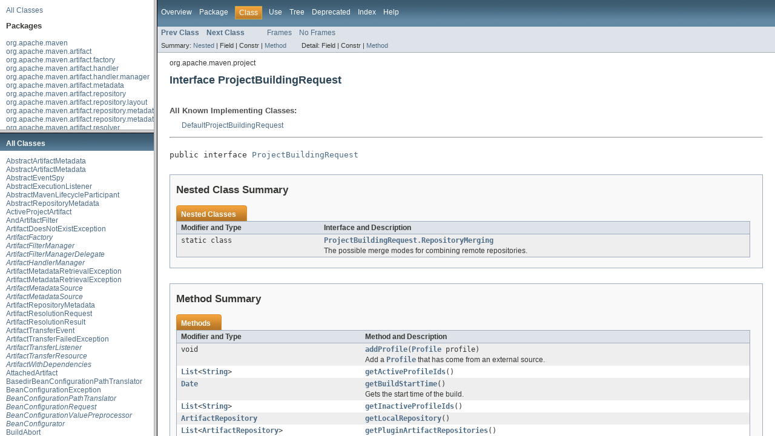

--- FILE ---
content_type: text/html
request_url: https://maven.apache.org/ref/3.3.9/maven-core/apidocs/overview-frame.html
body_size: -239
content:
<!DOCTYPE HTML PUBLIC "-//W3C//DTD HTML 4.01 Transitional//EN" "http://www.w3.org/TR/html4/loose.dtd">
<!-- NewPage -->
<html lang="fr">
<head>
<meta http-equiv="Content-Type" content="text/html" charset="UTF-8">
<title>Overview List (Maven Core 3.3.9 API)</title>
<link rel="stylesheet" type="text/css" href="stylesheet.css" title="Style">
</head>
<body>
<div class="indexHeader"><a href="allclasses-frame.html" target="packageFrame">All Classes</a></div>
<div class="indexContainer">
<h2 title="Packages">Packages</h2>
<ul title="Packages">
<li><a href="org/apache/maven/package-frame.html" target="packageFrame">org.apache.maven</a></li>
<li><a href="org/apache/maven/artifact/package-frame.html" target="packageFrame">org.apache.maven.artifact</a></li>
<li><a href="org/apache/maven/artifact/factory/package-frame.html" target="packageFrame">org.apache.maven.artifact.factory</a></li>
<li><a href="org/apache/maven/artifact/handler/package-frame.html" target="packageFrame">org.apache.maven.artifact.handler</a></li>
<li><a href="org/apache/maven/artifact/handler/manager/package-frame.html" target="packageFrame">org.apache.maven.artifact.handler.manager</a></li>
<li><a href="org/apache/maven/artifact/metadata/package-frame.html" target="packageFrame">org.apache.maven.artifact.metadata</a></li>
<li><a href="org/apache/maven/artifact/repository/package-frame.html" target="packageFrame">org.apache.maven.artifact.repository</a></li>
<li><a href="org/apache/maven/artifact/repository/layout/package-frame.html" target="packageFrame">org.apache.maven.artifact.repository.layout</a></li>
<li><a href="org/apache/maven/artifact/repository/metadata/package-frame.html" target="packageFrame">org.apache.maven.artifact.repository.metadata</a></li>
<li><a href="org/apache/maven/artifact/repository/metadata/io/package-frame.html" target="packageFrame">org.apache.maven.artifact.repository.metadata.io</a></li>
<li><a href="org/apache/maven/artifact/resolver/package-frame.html" target="packageFrame">org.apache.maven.artifact.resolver</a></li>
<li><a href="org/apache/maven/artifact/resolver/filter/package-frame.html" target="packageFrame">org.apache.maven.artifact.resolver.filter</a></li>
<li><a href="org/apache/maven/bridge/package-frame.html" target="packageFrame">org.apache.maven.bridge</a></li>
<li><a href="org/apache/maven/classrealm/package-frame.html" target="packageFrame">org.apache.maven.classrealm</a></li>
<li><a href="org/apache/maven/configuration/package-frame.html" target="packageFrame">org.apache.maven.configuration</a></li>
<li><a href="org/apache/maven/configuration/internal/package-frame.html" target="packageFrame">org.apache.maven.configuration.internal</a></li>
<li><a href="org/apache/maven/eventspy/package-frame.html" target="packageFrame">org.apache.maven.eventspy</a></li>
<li><a href="org/apache/maven/eventspy/internal/package-frame.html" target="packageFrame">org.apache.maven.eventspy.internal</a></li>
<li><a href="org/apache/maven/exception/package-frame.html" target="packageFrame">org.apache.maven.exception</a></li>
<li><a href="org/apache/maven/execution/package-frame.html" target="packageFrame">org.apache.maven.execution</a></li>
<li><a href="org/apache/maven/execution/scope/package-frame.html" target="packageFrame">org.apache.maven.execution.scope</a></li>
<li><a href="org/apache/maven/execution/scope/internal/package-frame.html" target="packageFrame">org.apache.maven.execution.scope.internal</a></li>
<li><a href="org/apache/maven/extension/internal/package-frame.html" target="packageFrame">org.apache.maven.extension.internal</a></li>
<li><a href="org/apache/maven/graph/package-frame.html" target="packageFrame">org.apache.maven.graph</a></li>
<li><a href="org/apache/maven/internal/aether/package-frame.html" target="packageFrame">org.apache.maven.internal.aether</a></li>
<li><a href="org/apache/maven/lifecycle/package-frame.html" target="packageFrame">org.apache.maven.lifecycle</a></li>
<li><a href="org/apache/maven/lifecycle/internal/package-frame.html" target="packageFrame">org.apache.maven.lifecycle.internal</a></li>
<li><a href="org/apache/maven/lifecycle/internal/builder/package-frame.html" target="packageFrame">org.apache.maven.lifecycle.internal.builder</a></li>
<li><a href="org/apache/maven/lifecycle/internal/builder/multithreaded/package-frame.html" target="packageFrame">org.apache.maven.lifecycle.internal.builder.multithreaded</a></li>
<li><a href="org/apache/maven/lifecycle/internal/builder/singlethreaded/package-frame.html" target="packageFrame">org.apache.maven.lifecycle.internal.builder.singlethreaded</a></li>
<li><a href="org/apache/maven/lifecycle/mapping/package-frame.html" target="packageFrame">org.apache.maven.lifecycle.mapping</a></li>
<li><a href="org/apache/maven/model/plugin/package-frame.html" target="packageFrame">org.apache.maven.model.plugin</a></li>
<li><a href="org/apache/maven/monitor/event/package-frame.html" target="packageFrame">org.apache.maven.monitor.event</a></li>
<li><a href="org/apache/maven/plugin/package-frame.html" target="packageFrame">org.apache.maven.plugin</a></li>
<li><a href="org/apache/maven/plugin/internal/package-frame.html" target="packageFrame">org.apache.maven.plugin.internal</a></li>
<li><a href="org/apache/maven/plugin/prefix/package-frame.html" target="packageFrame">org.apache.maven.plugin.prefix</a></li>
<li><a href="org/apache/maven/plugin/prefix/internal/package-frame.html" target="packageFrame">org.apache.maven.plugin.prefix.internal</a></li>
<li><a href="org/apache/maven/plugin/version/package-frame.html" target="packageFrame">org.apache.maven.plugin.version</a></li>
<li><a href="org/apache/maven/plugin/version/internal/package-frame.html" target="packageFrame">org.apache.maven.plugin.version.internal</a></li>
<li><a href="org/apache/maven/project/package-frame.html" target="packageFrame">org.apache.maven.project</a></li>
<li><a href="org/apache/maven/project/artifact/package-frame.html" target="packageFrame">org.apache.maven.project.artifact</a></li>
<li><a href="org/apache/maven/project/path/package-frame.html" target="packageFrame">org.apache.maven.project.path</a></li>
<li><a href="org/apache/maven/properties/internal/package-frame.html" target="packageFrame">org.apache.maven.properties.internal</a></li>
<li><a href="org/apache/maven/repository/package-frame.html" target="packageFrame">org.apache.maven.repository</a></li>
<li><a href="org/apache/maven/repository/legacy/metadata/package-frame.html" target="packageFrame">org.apache.maven.repository.legacy.metadata</a></li>
<li><a href="org/apache/maven/rtinfo/package-frame.html" target="packageFrame">org.apache.maven.rtinfo</a></li>
<li><a href="org/apache/maven/rtinfo/internal/package-frame.html" target="packageFrame">org.apache.maven.rtinfo.internal</a></li>
<li><a href="org/apache/maven/session/scope/internal/package-frame.html" target="packageFrame">org.apache.maven.session.scope.internal</a></li>
<li><a href="org/apache/maven/settings/package-frame.html" target="packageFrame">org.apache.maven.settings</a></li>
<li><a href="org/apache/maven/toolchain/package-frame.html" target="packageFrame">org.apache.maven.toolchain</a></li>
<li><a href="org/apache/maven/toolchain/building/package-frame.html" target="packageFrame">org.apache.maven.toolchain.building</a></li>
<li><a href="org/apache/maven/toolchain/io/package-frame.html" target="packageFrame">org.apache.maven.toolchain.io</a></li>
<li><a href="org/apache/maven/toolchain/java/package-frame.html" target="packageFrame">org.apache.maven.toolchain.java</a></li>
<li><a href="org/apache/maven/toolchain/merge/package-frame.html" target="packageFrame">org.apache.maven.toolchain.merge</a></li>
<li><a href="org/apache/maven/toolchain/model/package-frame.html" target="packageFrame">org.apache.maven.toolchain.model</a></li>
<li><a href="org/apache/maven/toolchain/model/io/xpp3/package-frame.html" target="packageFrame">org.apache.maven.toolchain.model.io.xpp3</a></li>
</ul>
</div>
<p>&nbsp;</p>
</body>
</html>

--- FILE ---
content_type: text/html
request_url: https://maven.apache.org/ref/3.3.9/maven-core/apidocs/allclasses-frame.html
body_size: 4009
content:
<!DOCTYPE HTML PUBLIC "-//W3C//DTD HTML 4.01 Transitional//EN" "http://www.w3.org/TR/html4/loose.dtd">
<!-- NewPage -->
<html lang="fr">
<head>
<meta http-equiv="Content-Type" content="text/html" charset="UTF-8">
<title>All Classes (Maven Core 3.3.9 API)</title>
<link rel="stylesheet" type="text/css" href="stylesheet.css" title="Style">
</head>
<body>
<h1 class="bar">All Classes</h1>
<div class="indexContainer">
<ul>
<li><a href="org/apache/maven/artifact/metadata/AbstractArtifactMetadata.html" title="class in org.apache.maven.artifact.metadata" target="classFrame">AbstractArtifactMetadata</a></li>
<li><a href="org/apache/maven/repository/legacy/metadata/AbstractArtifactMetadata.html" title="class in org.apache.maven.repository.legacy.metadata" target="classFrame">AbstractArtifactMetadata</a></li>
<li><a href="org/apache/maven/eventspy/AbstractEventSpy.html" title="class in org.apache.maven.eventspy" target="classFrame">AbstractEventSpy</a></li>
<li><a href="org/apache/maven/execution/AbstractExecutionListener.html" title="class in org.apache.maven.execution" target="classFrame">AbstractExecutionListener</a></li>
<li><a href="org/apache/maven/AbstractMavenLifecycleParticipant.html" title="class in org.apache.maven" target="classFrame">AbstractMavenLifecycleParticipant</a></li>
<li><a href="org/apache/maven/artifact/repository/metadata/AbstractRepositoryMetadata.html" title="class in org.apache.maven.artifact.repository.metadata" target="classFrame">AbstractRepositoryMetadata</a></li>
<li><a href="org/apache/maven/project/artifact/ActiveProjectArtifact.html" title="class in org.apache.maven.project.artifact" target="classFrame">ActiveProjectArtifact</a></li>
<li><a href="org/apache/maven/artifact/resolver/filter/AndArtifactFilter.html" title="class in org.apache.maven.artifact.resolver.filter" target="classFrame">AndArtifactFilter</a></li>
<li><a href="org/apache/maven/repository/ArtifactDoesNotExistException.html" title="class in org.apache.maven.repository" target="classFrame">ArtifactDoesNotExistException</a></li>
<li><a href="org/apache/maven/artifact/factory/ArtifactFactory.html" title="interface in org.apache.maven.artifact.factory" target="classFrame"><i>ArtifactFactory</i></a></li>
<li><a href="org/apache/maven/ArtifactFilterManager.html" title="interface in org.apache.maven" target="classFrame"><i>ArtifactFilterManager</i></a></li>
<li><a href="org/apache/maven/ArtifactFilterManagerDelegate.html" title="interface in org.apache.maven" target="classFrame"><i>ArtifactFilterManagerDelegate</i></a></li>
<li><a href="org/apache/maven/artifact/handler/manager/ArtifactHandlerManager.html" title="interface in org.apache.maven.artifact.handler.manager" target="classFrame"><i>ArtifactHandlerManager</i></a></li>
<li><a href="org/apache/maven/artifact/metadata/ArtifactMetadataRetrievalException.html" title="class in org.apache.maven.artifact.metadata" target="classFrame">ArtifactMetadataRetrievalException</a></li>
<li><a href="org/apache/maven/repository/legacy/metadata/ArtifactMetadataRetrievalException.html" title="class in org.apache.maven.repository.legacy.metadata" target="classFrame">ArtifactMetadataRetrievalException</a></li>
<li><a href="org/apache/maven/artifact/metadata/ArtifactMetadataSource.html" title="interface in org.apache.maven.artifact.metadata" target="classFrame"><i>ArtifactMetadataSource</i></a></li>
<li><a href="org/apache/maven/repository/legacy/metadata/ArtifactMetadataSource.html" title="interface in org.apache.maven.repository.legacy.metadata" target="classFrame"><i>ArtifactMetadataSource</i></a></li>
<li><a href="org/apache/maven/artifact/repository/metadata/ArtifactRepositoryMetadata.html" title="class in org.apache.maven.artifact.repository.metadata" target="classFrame">ArtifactRepositoryMetadata</a></li>
<li><a href="org/apache/maven/artifact/resolver/ArtifactResolutionRequest.html" title="class in org.apache.maven.artifact.resolver" target="classFrame">ArtifactResolutionRequest</a></li>
<li><a href="org/apache/maven/artifact/resolver/ArtifactResolutionResult.html" title="class in org.apache.maven.artifact.resolver" target="classFrame">ArtifactResolutionResult</a></li>
<li><a href="org/apache/maven/repository/ArtifactTransferEvent.html" title="class in org.apache.maven.repository" target="classFrame">ArtifactTransferEvent</a></li>
<li><a href="org/apache/maven/repository/ArtifactTransferFailedException.html" title="class in org.apache.maven.repository" target="classFrame">ArtifactTransferFailedException</a></li>
<li><a href="org/apache/maven/repository/ArtifactTransferListener.html" title="interface in org.apache.maven.repository" target="classFrame"><i>ArtifactTransferListener</i></a></li>
<li><a href="org/apache/maven/repository/ArtifactTransferResource.html" title="interface in org.apache.maven.repository" target="classFrame"><i>ArtifactTransferResource</i></a></li>
<li><a href="org/apache/maven/project/artifact/ArtifactWithDependencies.html" title="interface in org.apache.maven.project.artifact" target="classFrame"><i>ArtifactWithDependencies</i></a></li>
<li><a href="org/apache/maven/project/artifact/AttachedArtifact.html" title="class in org.apache.maven.project.artifact" target="classFrame">AttachedArtifact</a></li>
<li><a href="org/apache/maven/configuration/BasedirBeanConfigurationPathTranslator.html" title="class in org.apache.maven.configuration" target="classFrame">BasedirBeanConfigurationPathTranslator</a></li>
<li><a href="org/apache/maven/configuration/BeanConfigurationException.html" title="class in org.apache.maven.configuration" target="classFrame">BeanConfigurationException</a></li>
<li><a href="org/apache/maven/configuration/BeanConfigurationPathTranslator.html" title="interface in org.apache.maven.configuration" target="classFrame"><i>BeanConfigurationPathTranslator</i></a></li>
<li><a href="org/apache/maven/configuration/BeanConfigurationRequest.html" title="interface in org.apache.maven.configuration" target="classFrame"><i>BeanConfigurationRequest</i></a></li>
<li><a href="org/apache/maven/configuration/BeanConfigurationValuePreprocessor.html" title="interface in org.apache.maven.configuration" target="classFrame"><i>BeanConfigurationValuePreprocessor</i></a></li>
<li><a href="org/apache/maven/configuration/BeanConfigurator.html" title="interface in org.apache.maven.configuration" target="classFrame"><i>BeanConfigurator</i></a></li>
<li><a href="org/apache/maven/BuildAbort.html" title="class in org.apache.maven" target="classFrame">BuildAbort</a></li>
<li><a href="org/apache/maven/lifecycle/internal/builder/Builder.html" title="interface in org.apache.maven.lifecycle.internal.builder" target="classFrame"><i>Builder</i></a></li>
<li><a href="org/apache/maven/lifecycle/internal/builder/BuilderCommon.html" title="class in org.apache.maven.lifecycle.internal.builder" target="classFrame">BuilderCommon</a></li>
<li><a href="org/apache/maven/lifecycle/internal/builder/BuilderNotFoundException.html" title="class in org.apache.maven.lifecycle.internal.builder" target="classFrame">BuilderNotFoundException</a></li>
<li><a href="org/apache/maven/execution/BuildFailure.html" title="class in org.apache.maven.execution" target="classFrame">BuildFailure</a></li>
<li><a href="org/apache/maven/BuildFailureException.html" title="class in org.apache.maven" target="classFrame">BuildFailureException</a></li>
<li><a href="org/apache/maven/lifecycle/internal/BuildListCalculator.html" title="class in org.apache.maven.lifecycle.internal" target="classFrame">BuildListCalculator</a></li>
<li><a href="org/apache/maven/plugin/BuildPluginManager.html" title="interface in org.apache.maven.plugin" target="classFrame"><i>BuildPluginManager</i></a></li>
<li><a href="org/apache/maven/execution/BuildSuccess.html" title="class in org.apache.maven.execution" target="classFrame">BuildSuccess</a></li>
<li><a href="org/apache/maven/execution/BuildSummary.html" title="class in org.apache.maven.execution" target="classFrame">BuildSummary</a></li>
<li><a href="org/apache/maven/lifecycle/internal/BuildThreadFactory.html" title="class in org.apache.maven.lifecycle.internal" target="classFrame">BuildThreadFactory</a></li>
<li><a href="org/apache/maven/classrealm/ClassRealmConstituent.html" title="interface in org.apache.maven.classrealm" target="classFrame"><i>ClassRealmConstituent</i></a></li>
<li><a href="org/apache/maven/classrealm/ClassRealmManager.html" title="interface in org.apache.maven.classrealm" target="classFrame"><i>ClassRealmManager</i></a></li>
<li><a href="org/apache/maven/classrealm/ClassRealmManagerDelegate.html" title="interface in org.apache.maven.classrealm" target="classFrame"><i>ClassRealmManagerDelegate</i></a></li>
<li><a href="org/apache/maven/classrealm/ClassRealmRequest.html" title="interface in org.apache.maven.classrealm" target="classFrame"><i>ClassRealmRequest</i></a></li>
<li><a href="org/apache/maven/classrealm/ClassRealmRequest.RealmType.html" title="enum in org.apache.maven.classrealm" target="classFrame">ClassRealmRequest.RealmType</a></li>
<li><a href="org/apache/maven/lifecycle/internal/builder/multithreaded/ConcurrencyDependencyGraph.html" title="class in org.apache.maven.lifecycle.internal.builder.multithreaded" target="classFrame">ConcurrencyDependencyGraph</a></li>
<li><a href="org/apache/maven/extension/internal/CoreExports.html" title="class in org.apache.maven.extension.internal" target="classFrame">CoreExports</a></li>
<li><a href="org/apache/maven/extension/internal/CoreExportsProvider.html" title="class in org.apache.maven.extension.internal" target="classFrame">CoreExportsProvider</a></li>
<li><a href="org/apache/maven/extension/internal/CoreExtensionEntry.html" title="class in org.apache.maven.extension.internal" target="classFrame">CoreExtensionEntry</a></li>
<li><a href="org/apache/maven/artifact/resolver/filter/CumulativeScopeArtifactFilter.html" title="class in org.apache.maven.artifact.resolver.filter" target="classFrame">CumulativeScopeArtifactFilter</a></li>
<li><a href="org/apache/maven/plugin/CycleDetectedInPluginGraphException.html" title="class in org.apache.maven.plugin" target="classFrame">CycleDetectedInPluginGraphException</a></li>
<li><a href="org/apache/maven/plugin/DebugConfigurationListener.html" title="class in org.apache.maven.plugin" target="classFrame">DebugConfigurationListener</a></li>
<li><a href="org/apache/maven/artifact/factory/DefaultArtifactFactory.html" title="class in org.apache.maven.artifact.factory" target="classFrame">DefaultArtifactFactory</a></li>
<li><a href="org/apache/maven/DefaultArtifactFilterManager.html" title="class in org.apache.maven" target="classFrame">DefaultArtifactFilterManager</a></li>
<li><a href="org/apache/maven/artifact/handler/DefaultArtifactHandler.html" title="class in org.apache.maven.artifact.handler" target="classFrame">DefaultArtifactHandler</a></li>
<li><a href="org/apache/maven/artifact/handler/manager/DefaultArtifactHandlerManager.html" title="class in org.apache.maven.artifact.handler.manager" target="classFrame">DefaultArtifactHandlerManager</a></li>
<li><a href="org/apache/maven/configuration/DefaultBeanConfigurationRequest.html" title="class in org.apache.maven.configuration" target="classFrame">DefaultBeanConfigurationRequest</a></li>
<li><a href="org/apache/maven/configuration/internal/DefaultBeanConfigurator.html" title="class in org.apache.maven.configuration.internal" target="classFrame">DefaultBeanConfigurator</a></li>
<li><a href="org/apache/maven/plugin/DefaultBuildPluginManager.html" title="class in org.apache.maven.plugin" target="classFrame">DefaultBuildPluginManager</a></li>
<li><a href="org/apache/maven/classrealm/DefaultClassRealmManager.html" title="class in org.apache.maven.classrealm" target="classFrame">DefaultClassRealmManager</a></li>
<li><a href="org/apache/maven/project/DefaultDependencyResolutionRequest.html" title="class in org.apache.maven.project" target="classFrame">DefaultDependencyResolutionRequest</a></li>
<li><a href="org/apache/maven/exception/DefaultExceptionHandler.html" title="class in org.apache.maven.exception" target="classFrame">DefaultExceptionHandler</a></li>
<li><a href="org/apache/maven/lifecycle/internal/DefaultExecutionEventCatapult.html" title="class in org.apache.maven.lifecycle.internal" target="classFrame">DefaultExecutionEventCatapult</a></li>
<li><a href="org/apache/maven/plugin/DefaultExtensionRealmCache.html" title="class in org.apache.maven.plugin" target="classFrame">DefaultExtensionRealmCache</a></li>
<li><a href="org/apache/maven/plugin/DefaultExtensionRealmCache.CacheKey.html" title="class in org.apache.maven.plugin" target="classFrame">DefaultExtensionRealmCache.CacheKey</a></li>
<li><a href="org/apache/maven/graph/DefaultGraphBuilder.html" title="class in org.apache.maven.graph" target="classFrame">DefaultGraphBuilder</a></li>
<li><a href="org/apache/maven/toolchain/java/DefaultJavaToolChain.html" title="class in org.apache.maven.toolchain.java" target="classFrame">DefaultJavaToolChain</a></li>
<li><a href="org/apache/maven/plugin/internal/DefaultLegacySupport.html" title="class in org.apache.maven.plugin.internal" target="classFrame">DefaultLegacySupport</a></li>
<li><a href="org/apache/maven/model/plugin/DefaultLifecycleBindingsInjector.html" title="class in org.apache.maven.model.plugin" target="classFrame">DefaultLifecycleBindingsInjector</a></li>
<li><a href="org/apache/maven/model/plugin/DefaultLifecycleBindingsInjector.LifecycleBindingsMerger.html" title="class in org.apache.maven.model.plugin" target="classFrame">DefaultLifecycleBindingsInjector.LifecycleBindingsMerger</a></li>
<li><a href="org/apache/maven/lifecycle/internal/DefaultLifecycleExecutionPlanCalculator.html" title="class in org.apache.maven.lifecycle.internal" target="classFrame">DefaultLifecycleExecutionPlanCalculator</a></li>
<li><a href="org/apache/maven/lifecycle/DefaultLifecycleExecutor.html" title="class in org.apache.maven.lifecycle" target="classFrame">DefaultLifecycleExecutor</a></li>
<li><a href="org/apache/maven/lifecycle/mapping/DefaultLifecycleMapping.html" title="class in org.apache.maven.lifecycle.mapping" target="classFrame">DefaultLifecycleMapping</a></li>
<li><a href="org/apache/maven/lifecycle/internal/DefaultLifecycleMappingDelegate.html" title="class in org.apache.maven.lifecycle.internal" target="classFrame">DefaultLifecycleMappingDelegate</a></li>
<li><a href="org/apache/maven/lifecycle/internal/DefaultLifecyclePluginAnalyzer.html" title="class in org.apache.maven.lifecycle.internal" target="classFrame">DefaultLifecyclePluginAnalyzer</a></li>
<li><a href="org/apache/maven/lifecycle/DefaultLifecycles.html" title="class in org.apache.maven.lifecycle" target="classFrame">DefaultLifecycles</a></li>
<li><a href="org/apache/maven/lifecycle/internal/DefaultLifecycleTaskSegmentCalculator.html" title="class in org.apache.maven.lifecycle.internal" target="classFrame">DefaultLifecycleTaskSegmentCalculator</a></li>
<li><a href="org/apache/maven/DefaultMaven.html" title="class in org.apache.maven" target="classFrame">DefaultMaven</a></li>
<li><a href="org/apache/maven/execution/DefaultMavenExecutionRequest.html" title="class in org.apache.maven.execution" target="classFrame">DefaultMavenExecutionRequest</a></li>
<li><a href="org/apache/maven/execution/DefaultMavenExecutionRequestPopulator.html" title="class in org.apache.maven.execution" target="classFrame">DefaultMavenExecutionRequestPopulator</a></li>
<li><a href="org/apache/maven/execution/DefaultMavenExecutionResult.html" title="class in org.apache.maven.execution" target="classFrame">DefaultMavenExecutionResult</a></li>
<li><a href="org/apache/maven/project/artifact/DefaultMavenMetadataCache.html" title="class in org.apache.maven.project.artifact" target="classFrame">DefaultMavenMetadataCache</a></li>
<li><a href="org/apache/maven/project/artifact/DefaultMavenMetadataCache.CacheKey.html" title="class in org.apache.maven.project.artifact" target="classFrame">DefaultMavenMetadataCache.CacheKey</a></li>
<li><a href="org/apache/maven/plugin/internal/DefaultMavenPluginManager.html" title="class in org.apache.maven.plugin.internal" target="classFrame">DefaultMavenPluginManager</a></li>
<li><a href="org/apache/maven/project/DefaultMavenProjectHelper.html" title="class in org.apache.maven.project" target="classFrame">DefaultMavenProjectHelper</a></li>
<li><a href="org/apache/maven/settings/DefaultMavenSettingsBuilder.html" title="class in org.apache.maven.settings" target="classFrame">DefaultMavenSettingsBuilder</a></li>
<li><a href="org/apache/maven/artifact/repository/metadata/io/DefaultMetadataReader.html" title="class in org.apache.maven.artifact.repository.metadata.io" target="classFrame">DefaultMetadataReader</a></li>
<li><a href="org/apache/maven/repository/legacy/metadata/DefaultMetadataResolutionRequest.html" title="class in org.apache.maven.repository.legacy.metadata" target="classFrame">DefaultMetadataResolutionRequest</a></li>
<li><a href="org/apache/maven/project/artifact/DefaultMetadataSource.html" title="class in org.apache.maven.project.artifact" target="classFrame">DefaultMetadataSource</a></li>
<li><a href="org/apache/maven/project/DefaultModelBuildingListener.html" title="class in org.apache.maven.project" target="classFrame">DefaultModelBuildingListener</a></li>
<li><a href="org/apache/maven/lifecycle/internal/DefaultMojoExecutionConfigurator.html" title="class in org.apache.maven.lifecycle.internal" target="classFrame">DefaultMojoExecutionConfigurator</a></li>
<li><a href="org/apache/maven/plugin/DefaultPluginArtifactsCache.html" title="class in org.apache.maven.plugin" target="classFrame">DefaultPluginArtifactsCache</a></li>
<li><a href="org/apache/maven/plugin/DefaultPluginArtifactsCache.CacheKey.html" title="class in org.apache.maven.plugin" target="classFrame">DefaultPluginArtifactsCache.CacheKey</a></li>
<li><a href="org/apache/maven/plugin/internal/DefaultPluginDependenciesResolver.html" title="class in org.apache.maven.plugin.internal" target="classFrame">DefaultPluginDependenciesResolver</a></li>
<li><a href="org/apache/maven/plugin/DefaultPluginDescriptorCache.html" title="class in org.apache.maven.plugin" target="classFrame">DefaultPluginDescriptorCache</a></li>
<li><a href="org/apache/maven/plugin/internal/DefaultPluginManager.html" title="class in org.apache.maven.plugin.internal" target="classFrame">DefaultPluginManager</a></li>
<li><a href="org/apache/maven/plugin/prefix/DefaultPluginPrefixRequest.html" title="class in org.apache.maven.plugin.prefix" target="classFrame">DefaultPluginPrefixRequest</a></li>
<li><a href="org/apache/maven/plugin/prefix/internal/DefaultPluginPrefixResolver.html" title="class in org.apache.maven.plugin.prefix.internal" target="classFrame">DefaultPluginPrefixResolver</a></li>
<li><a href="org/apache/maven/plugin/DefaultPluginRealmCache.html" title="class in org.apache.maven.plugin" target="classFrame">DefaultPluginRealmCache</a></li>
<li><a href="org/apache/maven/plugin/DefaultPluginRealmCache.CacheKey.html" title="class in org.apache.maven.plugin" target="classFrame">DefaultPluginRealmCache.CacheKey</a></li>
<li><a href="org/apache/maven/plugin/version/DefaultPluginVersionRequest.html" title="class in org.apache.maven.plugin.version" target="classFrame">DefaultPluginVersionRequest</a></li>
<li><a href="org/apache/maven/plugin/version/internal/DefaultPluginVersionResolver.html" title="class in org.apache.maven.plugin.version.internal" target="classFrame">DefaultPluginVersionResolver</a></li>
<li><a href="org/apache/maven/lifecycle/internal/DefaultProjectArtifactFactory.html" title="class in org.apache.maven.lifecycle.internal" target="classFrame">DefaultProjectArtifactFactory</a></li>
<li><a href="org/apache/maven/project/DefaultProjectBuilder.html" title="class in org.apache.maven.project" target="classFrame">DefaultProjectBuilder</a></li>
<li><a href="org/apache/maven/project/DefaultProjectBuildingHelper.html" title="class in org.apache.maven.project" target="classFrame">DefaultProjectBuildingHelper</a></li>
<li><a href="org/apache/maven/project/DefaultProjectBuildingRequest.html" title="class in org.apache.maven.project" target="classFrame">DefaultProjectBuildingRequest</a></li>
<li><a href="org/apache/maven/DefaultProjectDependenciesResolver.html" title="class in org.apache.maven" target="classFrame">DefaultProjectDependenciesResolver</a></li>
<li><a href="org/apache/maven/project/DefaultProjectDependenciesResolver.html" title="class in org.apache.maven.project" target="classFrame">DefaultProjectDependenciesResolver</a></li>
<li><a href="org/apache/maven/graph/DefaultProjectDependencyGraph.html" title="class in org.apache.maven.graph" target="classFrame">DefaultProjectDependencyGraph</a></li>
<li><a href="org/apache/maven/project/DefaultProjectRealmCache.html" title="class in org.apache.maven.project" target="classFrame">DefaultProjectRealmCache</a></li>
<li><a href="org/apache/maven/project/DefaultProjectRealmCache.CacheKey.html" title="class in org.apache.maven.project" target="classFrame">DefaultProjectRealmCache.CacheKey</a></li>
<li><a href="org/apache/maven/artifact/repository/layout/DefaultRepositoryLayout.html" title="class in org.apache.maven.artifact.repository.layout" target="classFrame">DefaultRepositoryLayout</a></li>
<li><a href="org/apache/maven/artifact/repository/DefaultRepositoryRequest.html" title="class in org.apache.maven.artifact.repository" target="classFrame">DefaultRepositoryRequest</a></li>
<li><a href="org/apache/maven/internal/aether/DefaultRepositorySystemSessionFactory.html" title="class in org.apache.maven.internal.aether" target="classFrame">DefaultRepositorySystemSessionFactory</a></li>
<li><a href="org/apache/maven/artifact/resolver/DefaultResolutionErrorHandler.html" title="class in org.apache.maven.artifact.resolver" target="classFrame">DefaultResolutionErrorHandler</a></li>
<li><a href="org/apache/maven/rtinfo/internal/DefaultRuntimeInformation.html" title="class in org.apache.maven.rtinfo.internal" target="classFrame">DefaultRuntimeInformation</a></li>
<li><a href="org/apache/maven/toolchain/DefaultToolchain.html" title="class in org.apache.maven.toolchain" target="classFrame">DefaultToolchain</a></li>
<li><a href="org/apache/maven/toolchain/DefaultToolchainManager.html" title="class in org.apache.maven.toolchain" target="classFrame">DefaultToolchainManager</a></li>
<li><a href="org/apache/maven/toolchain/DefaultToolchainManagerPrivate.html" title="class in org.apache.maven.toolchain" target="classFrame">DefaultToolchainManagerPrivate</a></li>
<li><a href="org/apache/maven/toolchain/building/DefaultToolchainsBuilder.html" title="class in org.apache.maven.toolchain.building" target="classFrame">DefaultToolchainsBuilder</a></li>
<li><a href="org/apache/maven/toolchain/DefaultToolchainsBuilder.html" title="class in org.apache.maven.toolchain" target="classFrame">DefaultToolchainsBuilder</a></li>
<li><a href="org/apache/maven/toolchain/building/DefaultToolchainsBuildingRequest.html" title="class in org.apache.maven.toolchain.building" target="classFrame">DefaultToolchainsBuildingRequest</a></li>
<li><a href="org/apache/maven/toolchain/building/DefaultToolchainsBuildingResult.html" title="class in org.apache.maven.toolchain.building" target="classFrame">DefaultToolchainsBuildingResult</a></li>
<li><a href="org/apache/maven/toolchain/io/DefaultToolchainsReader.html" title="class in org.apache.maven.toolchain.io" target="classFrame">DefaultToolchainsReader</a></li>
<li><a href="org/apache/maven/repository/DelegatingLocalArtifactRepository.html" title="class in org.apache.maven.repository" target="classFrame">DelegatingLocalArtifactRepository</a></li>
<li><a href="org/apache/maven/lifecycle/internal/DependencyContext.html" title="class in org.apache.maven.lifecycle.internal" target="classFrame">DependencyContext</a></li>
<li><a href="org/apache/maven/project/DependencyResolutionException.html" title="class in org.apache.maven.project" target="classFrame">DependencyResolutionException</a></li>
<li><a href="org/apache/maven/project/DependencyResolutionRequest.html" title="interface in org.apache.maven.project" target="classFrame"><i>DependencyResolutionRequest</i></a></li>
<li><a href="org/apache/maven/artifact/DependencyResolutionRequiredException.html" title="class in org.apache.maven.artifact" target="classFrame">DependencyResolutionRequiredException</a></li>
<li><a href="org/apache/maven/project/DependencyResolutionResult.html" title="interface in org.apache.maven.project" target="classFrame"><i>DependencyResolutionResult</i></a></li>
<li><a href="org/apache/maven/project/DuplicateArtifactAttachmentException.html" title="class in org.apache.maven.project" target="classFrame">DuplicateArtifactAttachmentException</a></li>
<li><a href="org/apache/maven/DuplicateProjectException.html" title="class in org.apache.maven" target="classFrame">DuplicateProjectException</a></li>
<li><a href="org/apache/maven/project/DuplicateProjectException.html" title="class in org.apache.maven.project" target="classFrame">DuplicateProjectException</a></li>
<li><a href="org/apache/maven/properties/internal/EnvironmentUtils.html" title="class in org.apache.maven.properties.internal" target="classFrame">EnvironmentUtils</a></li>
<li><a href="org/apache/maven/monitor/event/EventDispatcher.html" title="interface in org.apache.maven.monitor.event" target="classFrame"><i>EventDispatcher</i></a></li>
<li><a href="org/apache/maven/monitor/event/EventMonitor.html" title="interface in org.apache.maven.monitor.event" target="classFrame"><i>EventMonitor</i></a></li>
<li><a href="org/apache/maven/eventspy/EventSpy.html" title="interface in org.apache.maven.eventspy" target="classFrame"><i>EventSpy</i></a></li>
<li><a href="org/apache/maven/eventspy/EventSpy.Context.html" title="interface in org.apache.maven.eventspy" target="classFrame"><i>EventSpy.Context</i></a></li>
<li><a href="org/apache/maven/eventspy/internal/EventSpyDispatcher.html" title="class in org.apache.maven.eventspy.internal" target="classFrame">EventSpyDispatcher</a></li>
<li><a href="org/apache/maven/exception/ExceptionHandler.html" title="interface in org.apache.maven.exception" target="classFrame"><i>ExceptionHandler</i></a></li>
<li><a href="org/apache/maven/exception/ExceptionSummary.html" title="class in org.apache.maven.exception" target="classFrame">ExceptionSummary</a></li>
<li><a href="org/apache/maven/artifact/resolver/filter/ExcludesArtifactFilter.html" title="class in org.apache.maven.artifact.resolver.filter" target="classFrame">ExcludesArtifactFilter</a></li>
<li><a href="org/apache/maven/artifact/resolver/filter/ExclusionSetFilter.html" title="class in org.apache.maven.artifact.resolver.filter" target="classFrame">ExclusionSetFilter</a></li>
<li><a href="org/apache/maven/execution/ExecutionEvent.html" title="interface in org.apache.maven.execution" target="classFrame"><i>ExecutionEvent</i></a></li>
<li><a href="org/apache/maven/execution/ExecutionEvent.Type.html" title="enum in org.apache.maven.execution" target="classFrame">ExecutionEvent.Type</a></li>
<li><a href="org/apache/maven/lifecycle/internal/ExecutionEventCatapult.html" title="interface in org.apache.maven.lifecycle.internal" target="classFrame"><i>ExecutionEventCatapult</i></a></li>
<li><a href="org/apache/maven/execution/ExecutionListener.html" title="interface in org.apache.maven.execution" target="classFrame"><i>ExecutionListener</i></a></li>
<li><a href="org/apache/maven/lifecycle/internal/ExecutionPlanItem.html" title="class in org.apache.maven.lifecycle.internal" target="classFrame">ExecutionPlanItem</a></li>
<li><a href="org/apache/maven/project/ExtensionDescriptor.html" title="class in org.apache.maven.project" target="classFrame">ExtensionDescriptor</a></li>
<li><a href="org/apache/maven/project/ExtensionDescriptorBuilder.html" title="class in org.apache.maven.project" target="classFrame">ExtensionDescriptorBuilder</a></li>
<li><a href="org/apache/maven/plugin/ExtensionRealmCache.html" title="interface in org.apache.maven.plugin" target="classFrame"><i>ExtensionRealmCache</i></a></li>
<li><a href="org/apache/maven/plugin/ExtensionRealmCache.CacheRecord.html" title="class in org.apache.maven.plugin" target="classFrame">ExtensionRealmCache.CacheRecord</a></li>
<li><a href="org/apache/maven/plugin/ExtensionRealmCache.Key.html" title="interface in org.apache.maven.plugin" target="classFrame"><i>ExtensionRealmCache.Key</i></a></li>
<li><a href="org/apache/maven/lifecycle/internal/GoalTask.html" title="class in org.apache.maven.lifecycle.internal" target="classFrame">GoalTask</a></li>
<li><a href="org/apache/maven/graph/GraphBuilder.html" title="interface in org.apache.maven.graph" target="classFrame"><i>GraphBuilder</i></a></li>
<li><a href="org/apache/maven/artifact/resolver/filter/IncludesArtifactFilter.html" title="class in org.apache.maven.artifact.resolver.filter" target="classFrame">IncludesArtifactFilter</a></li>
<li><a href="org/apache/maven/InternalErrorException.html" title="class in org.apache.maven" target="classFrame">InternalErrorException</a></li>
<li><a href="org/apache/maven/project/artifact/InvalidDependencyVersionException.html" title="class in org.apache.maven.project.artifact" target="classFrame">InvalidDependencyVersionException</a></li>
<li><a href="org/apache/maven/plugin/InvalidPluginDescriptorException.html" title="class in org.apache.maven.plugin" target="classFrame">InvalidPluginDescriptorException</a></li>
<li><a href="org/apache/maven/plugin/InvalidPluginException.html" title="class in org.apache.maven.plugin" target="classFrame">InvalidPluginException</a></li>
<li><a href="org/apache/maven/project/InvalidProjectVersionException.html" title="class in org.apache.maven.project" target="classFrame">InvalidProjectVersionException</a></li>
<li><a href="org/apache/maven/artifact/InvalidRepositoryException.html" title="class in org.apache.maven.artifact" target="classFrame">InvalidRepositoryException</a></li>
<li><a href="org/apache/maven/toolchain/java/JavaToolchain.html" title="interface in org.apache.maven.toolchain.java" target="classFrame"><i>JavaToolchain</i></a></li>
<li><a href="org/apache/maven/toolchain/java/JavaToolchainFactory.html" title="class in org.apache.maven.toolchain.java" target="classFrame">JavaToolchainFactory</a></li>
<li><a href="org/apache/maven/artifact/repository/LegacyLocalRepositoryManager.html" title="class in org.apache.maven.artifact.repository" target="classFrame">LegacyLocalRepositoryManager</a></li>
<li><a href="org/apache/maven/plugin/LegacySupport.html" title="interface in org.apache.maven.plugin" target="classFrame"><i>LegacySupport</i></a></li>
<li><a href="org/apache/maven/lifecycle/Lifecycle.html" title="class in org.apache.maven.lifecycle" target="classFrame">Lifecycle</a></li>
<li><a href="org/apache/maven/lifecycle/mapping/Lifecycle.html" title="class in org.apache.maven.lifecycle.mapping" target="classFrame">Lifecycle</a></li>
<li><a href="org/apache/maven/lifecycle/internal/LifecycleDebugLogger.html" title="class in org.apache.maven.lifecycle.internal" target="classFrame">LifecycleDebugLogger</a></li>
<li><a href="org/apache/maven/lifecycle/internal/LifecycleDependencyResolver.html" title="class in org.apache.maven.lifecycle.internal" target="classFrame">LifecycleDependencyResolver</a></li>
<li><a href="org/apache/maven/lifecycle/LifecycleExecutionException.html" title="class in org.apache.maven.lifecycle" target="classFrame">LifecycleExecutionException</a></li>
<li><a href="org/apache/maven/lifecycle/internal/LifecycleExecutionPlanCalculator.html" title="interface in org.apache.maven.lifecycle.internal" target="classFrame"><i>LifecycleExecutionPlanCalculator</i></a></li>
<li><a href="org/apache/maven/lifecycle/LifecycleExecutor.html" title="interface in org.apache.maven.lifecycle" target="classFrame"><i>LifecycleExecutor</i></a></li>
<li><a href="org/apache/maven/lifecycle/mapping/LifecycleMapping.html" title="interface in org.apache.maven.lifecycle.mapping" target="classFrame"><i>LifecycleMapping</i></a></li>
<li><a href="org/apache/maven/lifecycle/LifecycleMappingDelegate.html" title="interface in org.apache.maven.lifecycle" target="classFrame"><i>LifecycleMappingDelegate</i></a></li>
<li><a href="org/apache/maven/lifecycle/internal/LifecycleModuleBuilder.html" title="class in org.apache.maven.lifecycle.internal" target="classFrame">LifecycleModuleBuilder</a></li>
<li><a href="org/apache/maven/lifecycle/mapping/LifecycleMojo.html" title="class in org.apache.maven.lifecycle.mapping" target="classFrame">LifecycleMojo</a></li>
<li><a href="org/apache/maven/lifecycle/LifecycleNotFoundException.html" title="class in org.apache.maven.lifecycle" target="classFrame">LifecycleNotFoundException</a></li>
<li><a href="org/apache/maven/lifecycle/mapping/LifecyclePhase.html" title="class in org.apache.maven.lifecycle.mapping" target="classFrame">LifecyclePhase</a></li>
<li><a href="org/apache/maven/lifecycle/LifecyclePhaseNotFoundException.html" title="class in org.apache.maven.lifecycle" target="classFrame">LifecyclePhaseNotFoundException</a></li>
<li><a href="org/apache/maven/lifecycle/LifeCyclePluginAnalyzer.html" title="interface in org.apache.maven.lifecycle" target="classFrame"><i>LifeCyclePluginAnalyzer</i></a></li>
<li><a href="org/apache/maven/lifecycle/internal/LifecyclePluginResolver.html" title="class in org.apache.maven.lifecycle.internal" target="classFrame">LifecyclePluginResolver</a></li>
<li><a href="org/apache/maven/lifecycle/internal/LifecycleStarter.html" title="class in org.apache.maven.lifecycle.internal" target="classFrame">LifecycleStarter</a></li>
<li><a href="org/apache/maven/lifecycle/internal/LifecycleTask.html" title="class in org.apache.maven.lifecycle.internal" target="classFrame">LifecycleTask</a></li>
<li><a href="org/apache/maven/lifecycle/internal/LifecycleTaskSegmentCalculator.html" title="interface in org.apache.maven.lifecycle.internal" target="classFrame"><i>LifecycleTaskSegmentCalculator</i></a></li>
<li><a href="org/apache/maven/repository/LocalArtifactRepository.html" title="class in org.apache.maven.repository" target="classFrame">LocalArtifactRepository</a></li>
<li><a href="org/apache/maven/repository/LocalRepositoryNotAccessibleException.html" title="class in org.apache.maven.repository" target="classFrame">LocalRepositoryNotAccessibleException</a></li>
<li><a href="org/apache/maven/Maven.html" title="interface in org.apache.maven" target="classFrame"><i>Maven</i></a></li>
<li><a href="org/apache/maven/artifact/repository/MavenArtifactRepository.html" title="class in org.apache.maven.artifact.repository" target="classFrame">MavenArtifactRepository</a></li>
<li><a href="org/apache/maven/MavenExecutionException.html" title="class in org.apache.maven" target="classFrame">MavenExecutionException</a></li>
<li><a href="org/apache/maven/lifecycle/MavenExecutionPlan.html" title="class in org.apache.maven.lifecycle" target="classFrame">MavenExecutionPlan</a></li>
<li><a href="org/apache/maven/execution/MavenExecutionRequest.html" title="interface in org.apache.maven.execution" target="classFrame"><i>MavenExecutionRequest</i></a></li>
<li><a href="org/apache/maven/execution/MavenExecutionRequestPopulationException.html" title="class in org.apache.maven.execution" target="classFrame">MavenExecutionRequestPopulationException</a></li>
<li><a href="org/apache/maven/execution/MavenExecutionRequestPopulator.html" title="interface in org.apache.maven.execution" target="classFrame"><i>MavenExecutionRequestPopulator</i></a></li>
<li><a href="org/apache/maven/execution/MavenExecutionResult.html" title="interface in org.apache.maven.execution" target="classFrame"><i>MavenExecutionResult</i></a></li>
<li><a href="org/apache/maven/project/artifact/MavenMetadataCache.html" title="interface in org.apache.maven.project.artifact" target="classFrame"><i>MavenMetadataCache</i></a></li>
<li><a href="org/apache/maven/project/artifact/MavenMetadataSource.html" title="class in org.apache.maven.project.artifact" target="classFrame">MavenMetadataSource</a></li>
<li><a href="org/apache/maven/plugin/MavenPluginManager.html" title="interface in org.apache.maven.plugin" target="classFrame"><i>MavenPluginManager</i></a></li>
<li><a href="org/apache/maven/plugin/MavenPluginValidator.html" title="class in org.apache.maven.plugin" target="classFrame">MavenPluginValidator</a></li>
<li><a href="org/apache/maven/project/MavenProject.html" title="class in org.apache.maven.project" target="classFrame">MavenProject</a></li>
<li><a href="org/apache/maven/project/MavenProjectHelper.html" title="interface in org.apache.maven.project" target="classFrame"><i>MavenProjectHelper</i></a></li>
<li><a href="org/apache/maven/bridge/MavenRepositorySystem.html" title="class in org.apache.maven.bridge" target="classFrame">MavenRepositorySystem</a></li>
<li><a href="org/apache/maven/execution/MavenSession.html" title="class in org.apache.maven.execution" target="classFrame">MavenSession</a></li>
<li><a href="org/apache/maven/settings/MavenSettingsBuilder.html" title="interface in org.apache.maven.settings" target="classFrame"><i>MavenSettingsBuilder</i></a></li>
<li><a href="org/apache/maven/toolchain/merge/MavenToolchainMerger.html" title="class in org.apache.maven.toolchain.merge" target="classFrame">MavenToolchainMerger</a></li>
<li><a href="org/apache/maven/toolchain/model/io/xpp3/MavenToolchainsXpp3Reader.html" title="class in org.apache.maven.toolchain.model.io.xpp3" target="classFrame">MavenToolchainsXpp3Reader</a></li>
<li><a href="org/apache/maven/toolchain/model/io/xpp3/MavenToolchainsXpp3Reader.ContentTransformer.html" title="interface in org.apache.maven.toolchain.model.io.xpp3" target="classFrame"><i>MavenToolchainsXpp3Reader.ContentTransformer</i></a></li>
<li><a href="org/apache/maven/toolchain/model/io/xpp3/MavenToolchainsXpp3Writer.html" title="class in org.apache.maven.toolchain.model.io.xpp3" target="classFrame">MavenToolchainsXpp3Writer</a></li>
<li><a href="org/apache/maven/artifact/repository/metadata/io/MetadataParseException.html" title="class in org.apache.maven.artifact.repository.metadata.io" target="classFrame">MetadataParseException</a></li>
<li><a href="org/apache/maven/artifact/repository/metadata/io/MetadataReader.html" title="interface in org.apache.maven.artifact.repository.metadata.io" target="classFrame"><i>MetadataReader</i></a></li>
<li><a href="org/apache/maven/repository/legacy/metadata/MetadataResolutionRequest.html" title="interface in org.apache.maven.repository.legacy.metadata" target="classFrame"><i>MetadataResolutionRequest</i></a></li>
<li><a href="org/apache/maven/toolchain/MisconfiguredToolchainException.html" title="class in org.apache.maven.toolchain" target="classFrame">MisconfiguredToolchainException</a></li>
<li><a href="org/apache/maven/MissingModuleException.html" title="class in org.apache.maven" target="classFrame">MissingModuleException</a></li>
<li><a href="org/apache/maven/lifecycle/MissingProjectException.html" title="class in org.apache.maven.lifecycle" target="classFrame">MissingProjectException</a></li>
<li><a href="org/apache/maven/lifecycle/internal/MojoDescriptorCreator.html" title="class in org.apache.maven.lifecycle.internal" target="classFrame">MojoDescriptorCreator</a></li>
<li><a href="org/apache/maven/plugin/MojoExecution.html" title="class in org.apache.maven.plugin" target="classFrame">MojoExecution</a></li>
<li><a href="org/apache/maven/plugin/MojoExecution.Source.html" title="enum in org.apache.maven.plugin" target="classFrame">MojoExecution.Source</a></li>
<li><a href="org/apache/maven/lifecycle/MojoExecutionConfigurator.html" title="interface in org.apache.maven.lifecycle" target="classFrame"><i>MojoExecutionConfigurator</i></a></li>
<li><a href="org/apache/maven/execution/MojoExecutionEvent.html" title="class in org.apache.maven.execution" target="classFrame">MojoExecutionEvent</a></li>
<li><a href="org/apache/maven/execution/MojoExecutionListener.html" title="interface in org.apache.maven.execution" target="classFrame"><i>MojoExecutionListener</i></a></li>
<li><a href="org/apache/maven/execution/scope/internal/MojoExecutionScope.html" title="class in org.apache.maven.execution.scope.internal" target="classFrame">MojoExecutionScope</a></li>
<li><a href="org/apache/maven/execution/scope/internal/MojoExecutionScopeCoreModule.html" title="class in org.apache.maven.execution.scope.internal" target="classFrame">MojoExecutionScopeCoreModule</a></li>
<li><a href="org/apache/maven/execution/scope/MojoExecutionScoped.html" title="annotation in org.apache.maven.execution.scope" target="classFrame">MojoExecutionScoped</a></li>
<li><a href="org/apache/maven/execution/scope/internal/MojoExecutionScopeModule.html" title="class in org.apache.maven.execution.scope.internal" target="classFrame">MojoExecutionScopeModule</a></li>
<li><a href="org/apache/maven/lifecycle/internal/MojoExecutor.html" title="class in org.apache.maven.lifecycle.internal" target="classFrame">MojoExecutor</a></li>
<li><a href="org/apache/maven/lifecycle/internal/builder/multithreaded/MultiThreadedBuilder.html" title="class in org.apache.maven.lifecycle.internal.builder.multithreaded" target="classFrame">MultiThreadedBuilder</a></li>
<li><a href="org/apache/maven/lifecycle/NoGoalSpecifiedException.html" title="class in org.apache.maven.lifecycle" target="classFrame">NoGoalSpecifiedException</a></li>
<li><a href="org/apache/maven/plugin/prefix/NoPluginFoundForPrefixException.html" title="class in org.apache.maven.plugin.prefix" target="classFrame">NoPluginFoundForPrefixException</a></li>
<li><a href="org/apache/maven/project/path/PathTranslator.html" title="interface in org.apache.maven.project.path" target="classFrame"><i>PathTranslator</i></a></li>
<li><a href="org/apache/maven/toolchain/model/PersistedToolchains.html" title="class in org.apache.maven.toolchain.model" target="classFrame">PersistedToolchains</a></li>
<li><a href="org/apache/maven/lifecycle/internal/PhaseRecorder.html" title="class in org.apache.maven.lifecycle.internal" target="classFrame">PhaseRecorder</a></li>
<li><a href="org/apache/maven/project/artifact/PluginArtifact.html" title="class in org.apache.maven.project.artifact" target="classFrame">PluginArtifact</a></li>
<li><a href="org/apache/maven/plugin/PluginArtifactsCache.html" title="interface in org.apache.maven.plugin" target="classFrame"><i>PluginArtifactsCache</i></a></li>
<li><a href="org/apache/maven/plugin/PluginArtifactsCache.CacheRecord.html" title="class in org.apache.maven.plugin" target="classFrame">PluginArtifactsCache.CacheRecord</a></li>
<li><a href="org/apache/maven/plugin/PluginArtifactsCache.Key.html" title="interface in org.apache.maven.plugin" target="classFrame"><i>PluginArtifactsCache.Key</i></a></li>
<li><a href="org/apache/maven/plugin/PluginConfigurationException.html" title="class in org.apache.maven.plugin" target="classFrame">PluginConfigurationException</a></li>
<li><a href="org/apache/maven/plugin/PluginContainerException.html" title="class in org.apache.maven.plugin" target="classFrame">PluginContainerException</a></li>
<li><a href="org/apache/maven/plugin/internal/PluginDependenciesResolver.html" title="interface in org.apache.maven.plugin.internal" target="classFrame"><i>PluginDependenciesResolver</i></a></li>
<li><a href="org/apache/maven/plugin/PluginDescriptorCache.html" title="interface in org.apache.maven.plugin" target="classFrame"><i>PluginDescriptorCache</i></a></li>
<li><a href="org/apache/maven/plugin/PluginDescriptorCache.Key.html" title="interface in org.apache.maven.plugin" target="classFrame"><i>PluginDescriptorCache.Key</i></a></li>
<li><a href="org/apache/maven/plugin/PluginDescriptorParsingException.html" title="class in org.apache.maven.plugin" target="classFrame">PluginDescriptorParsingException</a></li>
<li><a href="org/apache/maven/plugin/PluginExecutionException.html" title="class in org.apache.maven.plugin" target="classFrame">PluginExecutionException</a></li>
<li><a href="org/apache/maven/plugin/PluginIncompatibleException.html" title="class in org.apache.maven.plugin" target="classFrame">PluginIncompatibleException</a></li>
<li><a href="org/apache/maven/plugin/PluginLoaderException.html" title="class in org.apache.maven.plugin" target="classFrame">PluginLoaderException</a></li>
<li><a href="org/apache/maven/plugin/PluginManager.html" title="interface in org.apache.maven.plugin" target="classFrame"><i>PluginManager</i></a></li>
<li><a href="org/apache/maven/plugin/PluginManagerException.html" title="class in org.apache.maven.plugin" target="classFrame">PluginManagerException</a></li>
<li><a href="org/apache/maven/plugin/PluginNotFoundException.html" title="class in org.apache.maven.plugin" target="classFrame">PluginNotFoundException</a></li>
<li><a href="org/apache/maven/plugin/PluginParameterException.html" title="class in org.apache.maven.plugin" target="classFrame">PluginParameterException</a></li>
<li><a href="org/apache/maven/plugin/PluginParameterExpressionEvaluator.html" title="class in org.apache.maven.plugin" target="classFrame">PluginParameterExpressionEvaluator</a></li>
<li><a href="org/apache/maven/plugin/prefix/PluginPrefixRequest.html" title="interface in org.apache.maven.plugin.prefix" target="classFrame"><i>PluginPrefixRequest</i></a></li>
<li><a href="org/apache/maven/plugin/prefix/PluginPrefixResolver.html" title="interface in org.apache.maven.plugin.prefix" target="classFrame"><i>PluginPrefixResolver</i></a></li>
<li><a href="org/apache/maven/plugin/prefix/PluginPrefixResult.html" title="interface in org.apache.maven.plugin.prefix" target="classFrame"><i>PluginPrefixResult</i></a></li>
<li><a href="org/apache/maven/plugin/PluginRealmCache.html" title="interface in org.apache.maven.plugin" target="classFrame"><i>PluginRealmCache</i></a></li>
<li><a href="org/apache/maven/plugin/PluginRealmCache.CacheRecord.html" title="class in org.apache.maven.plugin" target="classFrame">PluginRealmCache.CacheRecord</a></li>
<li><a href="org/apache/maven/plugin/PluginRealmCache.Key.html" title="interface in org.apache.maven.plugin" target="classFrame"><i>PluginRealmCache.Key</i></a></li>
<li><a href="org/apache/maven/plugin/PluginResolutionException.html" title="class in org.apache.maven.plugin" target="classFrame">PluginResolutionException</a></li>
<li><a href="org/apache/maven/plugin/version/PluginVersionNotFoundException.html" title="class in org.apache.maven.plugin.version" target="classFrame">PluginVersionNotFoundException</a></li>
<li><a href="org/apache/maven/plugin/version/PluginVersionRequest.html" title="interface in org.apache.maven.plugin.version" target="classFrame"><i>PluginVersionRequest</i></a></li>
<li><a href="org/apache/maven/plugin/version/PluginVersionResolutionException.html" title="class in org.apache.maven.plugin.version" target="classFrame">PluginVersionResolutionException</a></li>
<li><a href="org/apache/maven/plugin/version/PluginVersionResolver.html" title="interface in org.apache.maven.plugin.version" target="classFrame"><i>PluginVersionResolver</i></a></li>
<li><a href="org/apache/maven/plugin/version/PluginVersionResult.html" title="interface in org.apache.maven.plugin.version" target="classFrame"><i>PluginVersionResult</i></a></li>
<li><a href="org/apache/maven/project/artifact/ProjectArtifact.html" title="class in org.apache.maven.project.artifact" target="classFrame">ProjectArtifact</a></li>
<li><a href="org/apache/maven/lifecycle/internal/ProjectArtifactFactory.html" title="interface in org.apache.maven.lifecycle.internal" target="classFrame"><i>ProjectArtifactFactory</i></a></li>
<li><a href="org/apache/maven/project/artifact/ProjectArtifactMetadata.html" title="class in org.apache.maven.project.artifact" target="classFrame">ProjectArtifactMetadata</a></li>
<li><a href="org/apache/maven/project/ProjectBuilder.html" title="interface in org.apache.maven.project" target="classFrame"><i>ProjectBuilder</i></a></li>
<li><a href="org/apache/maven/ProjectBuildFailureException.html" title="class in org.apache.maven" target="classFrame">ProjectBuildFailureException</a></li>
<li><a href="org/apache/maven/project/ProjectBuildingException.html" title="class in org.apache.maven.project" target="classFrame">ProjectBuildingException</a></li>
<li><a href="org/apache/maven/project/ProjectBuildingHelper.html" title="interface in org.apache.maven.project" target="classFrame"><i>ProjectBuildingHelper</i></a></li>
<li><a href="org/apache/maven/project/ProjectBuildingRequest.html" title="interface in org.apache.maven.project" target="classFrame"><i>ProjectBuildingRequest</i></a></li>
<li><a href="org/apache/maven/project/ProjectBuildingRequest.RepositoryMerging.html" title="enum in org.apache.maven.project" target="classFrame">ProjectBuildingRequest.RepositoryMerging</a></li>
<li><a href="org/apache/maven/project/ProjectBuildingResult.html" title="interface in org.apache.maven.project" target="classFrame"><i>ProjectBuildingResult</i></a></li>
<li><a href="org/apache/maven/lifecycle/internal/ProjectBuildList.html" title="class in org.apache.maven.lifecycle.internal" target="classFrame">ProjectBuildList</a></li>
<li><a href="org/apache/maven/ProjectCycleException.html" title="class in org.apache.maven" target="classFrame">ProjectCycleException</a></li>
<li><a href="org/apache/maven/project/ProjectDependenciesResolver.html" title="interface in org.apache.maven.project" target="classFrame"><i>ProjectDependenciesResolver</i></a></li>
<li><a href="org/apache/maven/ProjectDependenciesResolver.html" title="interface in org.apache.maven" target="classFrame"><i>ProjectDependenciesResolver</i></a></li>
<li><a href="org/apache/maven/execution/ProjectDependencyGraph.html" title="interface in org.apache.maven.execution" target="classFrame"><i>ProjectDependencyGraph</i></a></li>
<li><a href="org/apache/maven/execution/ProjectExecutionEvent.html" title="class in org.apache.maven.execution" target="classFrame">ProjectExecutionEvent</a></li>
<li><a href="org/apache/maven/execution/ProjectExecutionListener.html" title="interface in org.apache.maven.execution" target="classFrame"><i>ProjectExecutionListener</i></a></li>
<li><a href="org/apache/maven/lifecycle/internal/ProjectIndex.html" title="class in org.apache.maven.lifecycle.internal" target="classFrame">ProjectIndex</a></li>
<li><a href="org/apache/maven/project/ProjectModelResolver.html" title="class in org.apache.maven.project" target="classFrame">ProjectModelResolver</a></li>
<li><a href="org/apache/maven/project/ProjectRealmCache.html" title="interface in org.apache.maven.project" target="classFrame"><i>ProjectRealmCache</i></a></li>
<li><a href="org/apache/maven/project/ProjectRealmCache.CacheRecord.html" title="class in org.apache.maven.project" target="classFrame">ProjectRealmCache.CacheRecord</a></li>
<li><a href="org/apache/maven/project/ProjectRealmCache.Key.html" title="interface in org.apache.maven.project" target="classFrame"><i>ProjectRealmCache.Key</i></a></li>
<li><a href="org/apache/maven/lifecycle/internal/ProjectSegment.html" title="class in org.apache.maven.lifecycle.internal" target="classFrame">ProjectSegment</a></li>
<li><a href="org/apache/maven/project/ProjectSorter.html" title="class in org.apache.maven.project" target="classFrame">ProjectSorter</a></li>
<li><a href="org/apache/maven/lifecycle/internal/ReactorBuildStatus.html" title="class in org.apache.maven.lifecycle.internal" target="classFrame">ReactorBuildStatus</a></li>
<li><a href="org/apache/maven/lifecycle/internal/ReactorContext.html" title="class in org.apache.maven.lifecycle.internal" target="classFrame">ReactorContext</a></li>
<li><a href="org/apache/maven/execution/ReactorManager.html" title="class in org.apache.maven.execution" target="classFrame">ReactorManager</a></li>
<li><a href="org/apache/maven/artifact/repository/RepositoryCache.html" title="interface in org.apache.maven.artifact.repository" target="classFrame"><i>RepositoryCache</i></a></li>
<li><a href="org/apache/maven/artifact/repository/metadata/RepositoryMetadata.html" title="interface in org.apache.maven.artifact.repository.metadata" target="classFrame"><i>RepositoryMetadata</i></a></li>
<li><a href="org/apache/maven/artifact/repository/metadata/RepositoryMetadataDeploymentException.html" title="class in org.apache.maven.artifact.repository.metadata" target="classFrame">RepositoryMetadataDeploymentException</a></li>
<li><a href="org/apache/maven/artifact/repository/metadata/RepositoryMetadataInstallationException.html" title="class in org.apache.maven.artifact.repository.metadata" target="classFrame">RepositoryMetadataInstallationException</a></li>
<li><a href="org/apache/maven/artifact/repository/metadata/RepositoryMetadataManager.html" title="interface in org.apache.maven.artifact.repository.metadata" target="classFrame"><i>RepositoryMetadataManager</i></a></li>
<li><a href="org/apache/maven/artifact/repository/metadata/RepositoryMetadataResolutionException.html" title="class in org.apache.maven.artifact.repository.metadata" target="classFrame">RepositoryMetadataResolutionException</a></li>
<li><a href="org/apache/maven/artifact/repository/RepositoryRequest.html" title="interface in org.apache.maven.artifact.repository" target="classFrame"><i>RepositoryRequest</i></a></li>
<li><a href="org/apache/maven/project/RepositorySessionDecorator.html" title="interface in org.apache.maven.project" target="classFrame"><i>RepositorySessionDecorator</i></a></li>
<li><a href="org/apache/maven/repository/RepositorySystem.html" title="interface in org.apache.maven.repository" target="classFrame"><i>RepositorySystem</i></a></li>
<li><a href="org/apache/maven/RepositoryUtils.html" title="class in org.apache.maven" target="classFrame">RepositoryUtils</a></li>
<li><a href="org/apache/maven/toolchain/RequirementMatcher.html" title="interface in org.apache.maven.toolchain" target="classFrame"><i>RequirementMatcher</i></a></li>
<li><a href="org/apache/maven/toolchain/RequirementMatcherFactory.html" title="class in org.apache.maven.toolchain" target="classFrame">RequirementMatcherFactory</a></li>
<li><a href="org/apache/maven/artifact/resolver/ResolutionErrorHandler.html" title="interface in org.apache.maven.artifact.resolver" target="classFrame"><i>ResolutionErrorHandler</i></a></li>
<li><a href="org/apache/maven/artifact/metadata/ResolutionGroup.html" title="class in org.apache.maven.artifact.metadata" target="classFrame">ResolutionGroup</a></li>
<li><a href="org/apache/maven/repository/legacy/metadata/ResolutionGroup.html" title="class in org.apache.maven.repository.legacy.metadata" target="classFrame">ResolutionGroup</a></li>
<li><a href="org/apache/maven/artifact/resolver/ResolutionListener.html" title="interface in org.apache.maven.artifact.resolver" target="classFrame"><i>ResolutionListener</i></a></li>
<li><a href="org/apache/maven/artifact/resolver/ResolutionNode.html" title="class in org.apache.maven.artifact.resolver" target="classFrame">ResolutionNode</a></li>
<li><a href="org/apache/maven/rtinfo/RuntimeInformation.html" title="interface in org.apache.maven.rtinfo" target="classFrame"><i>RuntimeInformation</i></a></li>
<li><a href="org/apache/maven/artifact/resolver/filter/ScopeArtifactFilter.html" title="class in org.apache.maven.artifact.resolver.filter" target="classFrame">ScopeArtifactFilter</a></li>
<li><a href="org/apache/maven/session/scope/internal/SessionScope.html" title="class in org.apache.maven.session.scope.internal" target="classFrame">SessionScope</a></li>
<li><a href="org/apache/maven/session/scope/internal/SessionScope.Memento.html" title="class in org.apache.maven.session.scope.internal" target="classFrame">SessionScope.Memento</a></li>
<li><a href="org/apache/maven/SessionScoped.html" title="annotation in org.apache.maven" target="classFrame">SessionScoped</a></li>
<li><a href="org/apache/maven/session/scope/internal/SessionScopeModule.html" title="class in org.apache.maven.session.scope.internal" target="classFrame">SessionScopeModule</a></li>
<li><a href="org/apache/maven/settings/SettingsConfigurationException.html" title="class in org.apache.maven.settings" target="classFrame">SettingsConfigurationException</a></li>
<li><a href="org/apache/maven/settings/SettingsUtils.html" title="class in org.apache.maven.settings" target="classFrame">SettingsUtils</a></li>
<li><a href="org/apache/maven/lifecycle/internal/builder/singlethreaded/SingleThreadedBuilder.html" title="class in org.apache.maven.lifecycle.internal.builder.singlethreaded" target="classFrame">SingleThreadedBuilder</a></li>
<li><a href="org/apache/maven/properties/internal/SystemProperties.html" title="class in org.apache.maven.properties.internal" target="classFrame">SystemProperties</a></li>
<li><a href="org/apache/maven/lifecycle/internal/TaskSegment.html" title="class in org.apache.maven.lifecycle.internal" target="classFrame">TaskSegment</a></li>
<li><a href="org/apache/maven/lifecycle/internal/builder/multithreaded/ThreadOutputMuxer.html" title="class in org.apache.maven.lifecycle.internal.builder.multithreaded" target="classFrame">ThreadOutputMuxer</a></li>
<li><a href="org/apache/maven/toolchain/Toolchain.html" title="interface in org.apache.maven.toolchain" target="classFrame"><i>Toolchain</i></a></li>
<li><a href="org/apache/maven/toolchain/ToolchainFactory.html" title="interface in org.apache.maven.toolchain" target="classFrame"><i>ToolchainFactory</i></a></li>
<li><a href="org/apache/maven/toolchain/ToolchainManager.html" title="interface in org.apache.maven.toolchain" target="classFrame"><i>ToolchainManager</i></a></li>
<li><a href="org/apache/maven/toolchain/ToolchainManagerPrivate.html" title="interface in org.apache.maven.toolchain" target="classFrame"><i>ToolchainManagerPrivate</i></a></li>
<li><a href="org/apache/maven/toolchain/model/ToolchainModel.html" title="class in org.apache.maven.toolchain.model" target="classFrame">ToolchainModel</a></li>
<li><a href="org/apache/maven/toolchain/ToolchainPrivate.html" title="interface in org.apache.maven.toolchain" target="classFrame"><i>ToolchainPrivate</i></a></li>
<li><a href="org/apache/maven/toolchain/building/ToolchainsBuilder.html" title="interface in org.apache.maven.toolchain.building" target="classFrame"><i>ToolchainsBuilder</i></a></li>
<li><a href="org/apache/maven/toolchain/ToolchainsBuilder.html" title="interface in org.apache.maven.toolchain" target="classFrame"><i>ToolchainsBuilder</i></a></li>
<li><a href="org/apache/maven/toolchain/building/ToolchainsBuildingException.html" title="class in org.apache.maven.toolchain.building" target="classFrame">ToolchainsBuildingException</a></li>
<li><a href="org/apache/maven/toolchain/building/ToolchainsBuildingRequest.html" title="interface in org.apache.maven.toolchain.building" target="classFrame"><i>ToolchainsBuildingRequest</i></a></li>
<li><a href="org/apache/maven/toolchain/building/ToolchainsBuildingResult.html" title="interface in org.apache.maven.toolchain.building" target="classFrame"><i>ToolchainsBuildingResult</i></a></li>
<li><a href="org/apache/maven/toolchain/io/ToolchainsParseException.html" title="class in org.apache.maven.toolchain.io" target="classFrame">ToolchainsParseException</a></li>
<li><a href="org/apache/maven/toolchain/io/ToolchainsReader.html" title="interface in org.apache.maven.toolchain.io" target="classFrame"><i>ToolchainsReader</i></a></li>
<li><a href="org/apache/maven/toolchain/model/TrackableBase.html" title="class in org.apache.maven.toolchain.model" target="classFrame">TrackableBase</a></li>
<li><a href="org/apache/maven/execution/scope/WeakMojoExecutionListener.html" title="interface in org.apache.maven.execution.scope" target="classFrame"><i>WeakMojoExecutionListener</i></a></li>
</ul>
</div>
</body>
</html>

--- FILE ---
content_type: text/html
request_url: https://maven.apache.org/ref/3.3.9/maven-core/apidocs/overview-summary.html
body_size: 636
content:
<!DOCTYPE HTML PUBLIC "-//W3C//DTD HTML 4.01 Transitional//EN" "http://www.w3.org/TR/html4/loose.dtd">
<!-- NewPage -->
<html lang="fr">
<head>
<meta http-equiv="Content-Type" content="text/html" charset="UTF-8">
<title>Overview (Maven Core 3.3.9 API)</title>
<link rel="stylesheet" type="text/css" href="stylesheet.css" title="Style">
</head>
<body>
<script type="text/javascript"><!--
    if (location.href.indexOf('is-external=true') == -1) {
        parent.document.title="Overview (Maven Core 3.3.9 API)";
    }
//-->
</script>
<noscript>
<div>JavaScript is disabled on your browser.</div>
</noscript>
<!-- ========= START OF TOP NAVBAR ======= -->
<div class="topNav"><a name="navbar_top">
<!--   -->
</a><a href="#skip-navbar_top" title="Skip navigation links"></a><a name="navbar_top_firstrow">
<!--   -->
</a>
<ul class="navList" title="Navigation">
<li class="navBarCell1Rev">Overview</li>
<li>Package</li>
<li>Class</li>
<li>Use</li>
<li><a href="overview-tree.html">Tree</a></li>
<li><a href="deprecated-list.html">Deprecated</a></li>
<li><a href="index-all.html">Index</a></li>
<li><a href="help-doc.html">Help</a></li>
</ul>
</div>
<div class="subNav">
<ul class="navList">
<li>Prev</li>
<li>Next</li>
</ul>
<ul class="navList">
<li><a href="index.html?overview-summary.html" target="_top">Frames</a></li>
<li><a href="overview-summary.html" target="_top">No Frames</a></li>
</ul>
<ul class="navList" id="allclasses_navbar_top">
<li><a href="allclasses-noframe.html">All Classes</a></li>
</ul>
<div>
<script type="text/javascript"><!--
  allClassesLink = document.getElementById("allclasses_navbar_top");
  if(window==top) {
    allClassesLink.style.display = "block";
  }
  else {
    allClassesLink.style.display = "none";
  }
  //-->
</script>
</div>
<a name="skip-navbar_top">
<!--   -->
</a></div>
<!-- ========= END OF TOP NAVBAR ========= -->
<div class="header">
<h1 class="title">Maven Core 3.3.9 API</h1>
</div>
<div class="contentContainer">
<table class="overviewSummary" border="0" cellpadding="3" cellspacing="0" summary="Packages table, listing packages, and an explanation">
<caption><span>Packages</span><span class="tabEnd">&nbsp;</span></caption>
<tr>
<th class="colFirst" scope="col">Package</th>
<th class="colLast" scope="col">Description</th>
</tr>
<tbody>
<tr class="altColor">
<td class="colFirst"><a href="org/apache/maven/package-summary.html">org.apache.maven</a></td>
<td class="colLast">&nbsp;</td>
</tr>
<tr class="rowColor">
<td class="colFirst"><a href="org/apache/maven/artifact/package-summary.html">org.apache.maven.artifact</a></td>
<td class="colLast">&nbsp;</td>
</tr>
<tr class="altColor">
<td class="colFirst"><a href="org/apache/maven/artifact/factory/package-summary.html">org.apache.maven.artifact.factory</a></td>
<td class="colLast">&nbsp;</td>
</tr>
<tr class="rowColor">
<td class="colFirst"><a href="org/apache/maven/artifact/handler/package-summary.html">org.apache.maven.artifact.handler</a></td>
<td class="colLast">&nbsp;</td>
</tr>
<tr class="altColor">
<td class="colFirst"><a href="org/apache/maven/artifact/handler/manager/package-summary.html">org.apache.maven.artifact.handler.manager</a></td>
<td class="colLast">&nbsp;</td>
</tr>
<tr class="rowColor">
<td class="colFirst"><a href="org/apache/maven/artifact/metadata/package-summary.html">org.apache.maven.artifact.metadata</a></td>
<td class="colLast">&nbsp;</td>
</tr>
<tr class="altColor">
<td class="colFirst"><a href="org/apache/maven/artifact/repository/package-summary.html">org.apache.maven.artifact.repository</a></td>
<td class="colLast">&nbsp;</td>
</tr>
<tr class="rowColor">
<td class="colFirst"><a href="org/apache/maven/artifact/repository/layout/package-summary.html">org.apache.maven.artifact.repository.layout</a></td>
<td class="colLast">&nbsp;</td>
</tr>
<tr class="altColor">
<td class="colFirst"><a href="org/apache/maven/artifact/repository/metadata/package-summary.html">org.apache.maven.artifact.repository.metadata</a></td>
<td class="colLast">&nbsp;</td>
</tr>
<tr class="rowColor">
<td class="colFirst"><a href="org/apache/maven/artifact/repository/metadata/io/package-summary.html">org.apache.maven.artifact.repository.metadata.io</a></td>
<td class="colLast">&nbsp;</td>
</tr>
<tr class="altColor">
<td class="colFirst"><a href="org/apache/maven/artifact/resolver/package-summary.html">org.apache.maven.artifact.resolver</a></td>
<td class="colLast">&nbsp;</td>
</tr>
<tr class="rowColor">
<td class="colFirst"><a href="org/apache/maven/artifact/resolver/filter/package-summary.html">org.apache.maven.artifact.resolver.filter</a></td>
<td class="colLast">&nbsp;</td>
</tr>
<tr class="altColor">
<td class="colFirst"><a href="org/apache/maven/bridge/package-summary.html">org.apache.maven.bridge</a></td>
<td class="colLast">&nbsp;</td>
</tr>
<tr class="rowColor">
<td class="colFirst"><a href="org/apache/maven/classrealm/package-summary.html">org.apache.maven.classrealm</a></td>
<td class="colLast">&nbsp;</td>
</tr>
<tr class="altColor">
<td class="colFirst"><a href="org/apache/maven/configuration/package-summary.html">org.apache.maven.configuration</a></td>
<td class="colLast">&nbsp;</td>
</tr>
<tr class="rowColor">
<td class="colFirst"><a href="org/apache/maven/configuration/internal/package-summary.html">org.apache.maven.configuration.internal</a></td>
<td class="colLast">&nbsp;</td>
</tr>
<tr class="altColor">
<td class="colFirst"><a href="org/apache/maven/eventspy/package-summary.html">org.apache.maven.eventspy</a></td>
<td class="colLast">&nbsp;</td>
</tr>
<tr class="rowColor">
<td class="colFirst"><a href="org/apache/maven/eventspy/internal/package-summary.html">org.apache.maven.eventspy.internal</a></td>
<td class="colLast">&nbsp;</td>
</tr>
<tr class="altColor">
<td class="colFirst"><a href="org/apache/maven/exception/package-summary.html">org.apache.maven.exception</a></td>
<td class="colLast">&nbsp;</td>
</tr>
<tr class="rowColor">
<td class="colFirst"><a href="org/apache/maven/execution/package-summary.html">org.apache.maven.execution</a></td>
<td class="colLast">&nbsp;</td>
</tr>
<tr class="altColor">
<td class="colFirst"><a href="org/apache/maven/execution/scope/package-summary.html">org.apache.maven.execution.scope</a></td>
<td class="colLast">&nbsp;</td>
</tr>
<tr class="rowColor">
<td class="colFirst"><a href="org/apache/maven/execution/scope/internal/package-summary.html">org.apache.maven.execution.scope.internal</a></td>
<td class="colLast">&nbsp;</td>
</tr>
<tr class="altColor">
<td class="colFirst"><a href="org/apache/maven/extension/internal/package-summary.html">org.apache.maven.extension.internal</a></td>
<td class="colLast">&nbsp;</td>
</tr>
<tr class="rowColor">
<td class="colFirst"><a href="org/apache/maven/graph/package-summary.html">org.apache.maven.graph</a></td>
<td class="colLast">&nbsp;</td>
</tr>
<tr class="altColor">
<td class="colFirst"><a href="org/apache/maven/internal/aether/package-summary.html">org.apache.maven.internal.aether</a></td>
<td class="colLast">&nbsp;</td>
</tr>
<tr class="rowColor">
<td class="colFirst"><a href="org/apache/maven/lifecycle/package-summary.html">org.apache.maven.lifecycle</a></td>
<td class="colLast">&nbsp;</td>
</tr>
<tr class="altColor">
<td class="colFirst"><a href="org/apache/maven/lifecycle/internal/package-summary.html">org.apache.maven.lifecycle.internal</a></td>
<td class="colLast">&nbsp;</td>
</tr>
<tr class="rowColor">
<td class="colFirst"><a href="org/apache/maven/lifecycle/internal/builder/package-summary.html">org.apache.maven.lifecycle.internal.builder</a></td>
<td class="colLast">&nbsp;</td>
</tr>
<tr class="altColor">
<td class="colFirst"><a href="org/apache/maven/lifecycle/internal/builder/multithreaded/package-summary.html">org.apache.maven.lifecycle.internal.builder.multithreaded</a></td>
<td class="colLast">&nbsp;</td>
</tr>
<tr class="rowColor">
<td class="colFirst"><a href="org/apache/maven/lifecycle/internal/builder/singlethreaded/package-summary.html">org.apache.maven.lifecycle.internal.builder.singlethreaded</a></td>
<td class="colLast">&nbsp;</td>
</tr>
<tr class="altColor">
<td class="colFirst"><a href="org/apache/maven/lifecycle/mapping/package-summary.html">org.apache.maven.lifecycle.mapping</a></td>
<td class="colLast">&nbsp;</td>
</tr>
<tr class="rowColor">
<td class="colFirst"><a href="org/apache/maven/model/plugin/package-summary.html">org.apache.maven.model.plugin</a></td>
<td class="colLast">&nbsp;</td>
</tr>
<tr class="altColor">
<td class="colFirst"><a href="org/apache/maven/monitor/event/package-summary.html">org.apache.maven.monitor.event</a></td>
<td class="colLast">&nbsp;</td>
</tr>
<tr class="rowColor">
<td class="colFirst"><a href="org/apache/maven/plugin/package-summary.html">org.apache.maven.plugin</a></td>
<td class="colLast">&nbsp;</td>
</tr>
<tr class="altColor">
<td class="colFirst"><a href="org/apache/maven/plugin/internal/package-summary.html">org.apache.maven.plugin.internal</a></td>
<td class="colLast">&nbsp;</td>
</tr>
<tr class="rowColor">
<td class="colFirst"><a href="org/apache/maven/plugin/prefix/package-summary.html">org.apache.maven.plugin.prefix</a></td>
<td class="colLast">&nbsp;</td>
</tr>
<tr class="altColor">
<td class="colFirst"><a href="org/apache/maven/plugin/prefix/internal/package-summary.html">org.apache.maven.plugin.prefix.internal</a></td>
<td class="colLast">&nbsp;</td>
</tr>
<tr class="rowColor">
<td class="colFirst"><a href="org/apache/maven/plugin/version/package-summary.html">org.apache.maven.plugin.version</a></td>
<td class="colLast">&nbsp;</td>
</tr>
<tr class="altColor">
<td class="colFirst"><a href="org/apache/maven/plugin/version/internal/package-summary.html">org.apache.maven.plugin.version.internal</a></td>
<td class="colLast">&nbsp;</td>
</tr>
<tr class="rowColor">
<td class="colFirst"><a href="org/apache/maven/project/package-summary.html">org.apache.maven.project</a></td>
<td class="colLast">&nbsp;</td>
</tr>
<tr class="altColor">
<td class="colFirst"><a href="org/apache/maven/project/artifact/package-summary.html">org.apache.maven.project.artifact</a></td>
<td class="colLast">&nbsp;</td>
</tr>
<tr class="rowColor">
<td class="colFirst"><a href="org/apache/maven/project/path/package-summary.html">org.apache.maven.project.path</a></td>
<td class="colLast">&nbsp;</td>
</tr>
<tr class="altColor">
<td class="colFirst"><a href="org/apache/maven/properties/internal/package-summary.html">org.apache.maven.properties.internal</a></td>
<td class="colLast">&nbsp;</td>
</tr>
<tr class="rowColor">
<td class="colFirst"><a href="org/apache/maven/repository/package-summary.html">org.apache.maven.repository</a></td>
<td class="colLast">&nbsp;</td>
</tr>
<tr class="altColor">
<td class="colFirst"><a href="org/apache/maven/repository/legacy/metadata/package-summary.html">org.apache.maven.repository.legacy.metadata</a></td>
<td class="colLast">&nbsp;</td>
</tr>
<tr class="rowColor">
<td class="colFirst"><a href="org/apache/maven/rtinfo/package-summary.html">org.apache.maven.rtinfo</a></td>
<td class="colLast">&nbsp;</td>
</tr>
<tr class="altColor">
<td class="colFirst"><a href="org/apache/maven/rtinfo/internal/package-summary.html">org.apache.maven.rtinfo.internal</a></td>
<td class="colLast">&nbsp;</td>
</tr>
<tr class="rowColor">
<td class="colFirst"><a href="org/apache/maven/session/scope/internal/package-summary.html">org.apache.maven.session.scope.internal</a></td>
<td class="colLast">&nbsp;</td>
</tr>
<tr class="altColor">
<td class="colFirst"><a href="org/apache/maven/settings/package-summary.html">org.apache.maven.settings</a></td>
<td class="colLast">&nbsp;</td>
</tr>
<tr class="rowColor">
<td class="colFirst"><a href="org/apache/maven/toolchain/package-summary.html">org.apache.maven.toolchain</a></td>
<td class="colLast">&nbsp;</td>
</tr>
<tr class="altColor">
<td class="colFirst"><a href="org/apache/maven/toolchain/building/package-summary.html">org.apache.maven.toolchain.building</a></td>
<td class="colLast">&nbsp;</td>
</tr>
<tr class="rowColor">
<td class="colFirst"><a href="org/apache/maven/toolchain/io/package-summary.html">org.apache.maven.toolchain.io</a></td>
<td class="colLast">&nbsp;</td>
</tr>
<tr class="altColor">
<td class="colFirst"><a href="org/apache/maven/toolchain/java/package-summary.html">org.apache.maven.toolchain.java</a></td>
<td class="colLast">&nbsp;</td>
</tr>
<tr class="rowColor">
<td class="colFirst"><a href="org/apache/maven/toolchain/merge/package-summary.html">org.apache.maven.toolchain.merge</a></td>
<td class="colLast">&nbsp;</td>
</tr>
<tr class="altColor">
<td class="colFirst"><a href="org/apache/maven/toolchain/model/package-summary.html">org.apache.maven.toolchain.model</a></td>
<td class="colLast">&nbsp;</td>
</tr>
<tr class="rowColor">
<td class="colFirst"><a href="org/apache/maven/toolchain/model/io/xpp3/package-summary.html">org.apache.maven.toolchain.model.io.xpp3</a></td>
<td class="colLast">&nbsp;</td>
</tr>
</tbody>
</table>
</div>
<!-- ======= START OF BOTTOM NAVBAR ====== -->
<div class="bottomNav"><a name="navbar_bottom">
<!--   -->
</a><a href="#skip-navbar_bottom" title="Skip navigation links"></a><a name="navbar_bottom_firstrow">
<!--   -->
</a>
<ul class="navList" title="Navigation">
<li class="navBarCell1Rev">Overview</li>
<li>Package</li>
<li>Class</li>
<li>Use</li>
<li><a href="overview-tree.html">Tree</a></li>
<li><a href="deprecated-list.html">Deprecated</a></li>
<li><a href="index-all.html">Index</a></li>
<li><a href="help-doc.html">Help</a></li>
</ul>
</div>
<div class="subNav">
<ul class="navList">
<li>Prev</li>
<li>Next</li>
</ul>
<ul class="navList">
<li><a href="index.html?overview-summary.html" target="_top">Frames</a></li>
<li><a href="overview-summary.html" target="_top">No Frames</a></li>
</ul>
<ul class="navList" id="allclasses_navbar_bottom">
<li><a href="allclasses-noframe.html">All Classes</a></li>
</ul>
<div>
<script type="text/javascript"><!--
  allClassesLink = document.getElementById("allclasses_navbar_bottom");
  if(window==top) {
    allClassesLink.style.display = "block";
  }
  else {
    allClassesLink.style.display = "none";
  }
  //-->
</script>
</div>
<a name="skip-navbar_bottom">
<!--   -->
</a></div>
<!-- ======== END OF BOTTOM NAVBAR ======= -->
<p class="legalCopy"><small>Copyright &#169; 2001&#x2013;2015 <a href="http://www.apache.org/">The Apache Software Foundation</a>. All rights reserved.</small></p>
</body>
</html>

--- FILE ---
content_type: text/html
request_url: https://maven.apache.org/ref/3.3.9/maven-core/apidocs/org/apache/maven/project/ProjectBuildingRequest.html
body_size: 3846
content:
<!DOCTYPE HTML PUBLIC "-//W3C//DTD HTML 4.01 Transitional//EN" "http://www.w3.org/TR/html4/loose.dtd">
<!-- NewPage -->
<html lang="fr">
<head>
<meta http-equiv="Content-Type" content="text/html" charset="UTF-8">
<title>ProjectBuildingRequest (Maven Core 3.3.9 API)</title>
<link rel="stylesheet" type="text/css" href="../../../../stylesheet.css" title="Style">
</head>
<body>
<script type="text/javascript"><!--
    if (location.href.indexOf('is-external=true') == -1) {
        parent.document.title="ProjectBuildingRequest (Maven Core 3.3.9 API)";
    }
//-->
</script>
<noscript>
<div>JavaScript is disabled on your browser.</div>
</noscript>
<!-- ========= START OF TOP NAVBAR ======= -->
<div class="topNav"><a name="navbar_top">
<!--   -->
</a><a href="#skip-navbar_top" title="Skip navigation links"></a><a name="navbar_top_firstrow">
<!--   -->
</a>
<ul class="navList" title="Navigation">
<li><a href="../../../../overview-summary.html">Overview</a></li>
<li><a href="package-summary.html">Package</a></li>
<li class="navBarCell1Rev">Class</li>
<li><a href="class-use/ProjectBuildingRequest.html">Use</a></li>
<li><a href="package-tree.html">Tree</a></li>
<li><a href="../../../../deprecated-list.html">Deprecated</a></li>
<li><a href="../../../../index-all.html">Index</a></li>
<li><a href="../../../../help-doc.html">Help</a></li>
</ul>
</div>
<div class="subNav">
<ul class="navList">
<li><a href="../../../../org/apache/maven/project/ProjectBuildingHelper.html" title="interface in org.apache.maven.project"><span class="strong">Prev Class</span></a></li>
<li><a href="../../../../org/apache/maven/project/ProjectBuildingRequest.RepositoryMerging.html" title="enum in org.apache.maven.project"><span class="strong">Next Class</span></a></li>
</ul>
<ul class="navList">
<li><a href="../../../../index.html?org/apache/maven/project/ProjectBuildingRequest.html" target="_top">Frames</a></li>
<li><a href="ProjectBuildingRequest.html" target="_top">No Frames</a></li>
</ul>
<ul class="navList" id="allclasses_navbar_top">
<li><a href="../../../../allclasses-noframe.html">All Classes</a></li>
</ul>
<div>
<script type="text/javascript"><!--
  allClassesLink = document.getElementById("allclasses_navbar_top");
  if(window==top) {
    allClassesLink.style.display = "block";
  }
  else {
    allClassesLink.style.display = "none";
  }
  //-->
</script>
</div>
<div>
<ul class="subNavList">
<li>Summary:&nbsp;</li>
<li><a href="#nested_class_summary">Nested</a>&nbsp;|&nbsp;</li>
<li>Field&nbsp;|&nbsp;</li>
<li>Constr&nbsp;|&nbsp;</li>
<li><a href="#method_summary">Method</a></li>
</ul>
<ul class="subNavList">
<li>Detail:&nbsp;</li>
<li>Field&nbsp;|&nbsp;</li>
<li>Constr&nbsp;|&nbsp;</li>
<li><a href="#method_detail">Method</a></li>
</ul>
</div>
<a name="skip-navbar_top">
<!--   -->
</a></div>
<!-- ========= END OF TOP NAVBAR ========= -->
<!-- ======== START OF CLASS DATA ======== -->
<div class="header">
<div class="subTitle">org.apache.maven.project</div>
<h2 title="Interface ProjectBuildingRequest" class="title">Interface ProjectBuildingRequest</h2>
</div>
<div class="contentContainer">
<div class="description">
<ul class="blockList">
<li class="blockList">
<dl>
<dt>All Known Implementing Classes:</dt>
<dd><a href="../../../../org/apache/maven/project/DefaultProjectBuildingRequest.html" title="class in org.apache.maven.project">DefaultProjectBuildingRequest</a></dd>
</dl>
<hr>
<br>
<pre>public interface <a href="../../../../src-html/org/apache/maven/project/ProjectBuildingRequest.html#line.30">ProjectBuildingRequest</a></pre>
</li>
</ul>
</div>
<div class="summary">
<ul class="blockList">
<li class="blockList">
<!-- ======== NESTED CLASS SUMMARY ======== -->
<ul class="blockList">
<li class="blockList"><a name="nested_class_summary">
<!--   -->
</a>
<h3>Nested Class Summary</h3>
<table class="overviewSummary" border="0" cellpadding="3" cellspacing="0" summary="Nested Class Summary table, listing nested classes, and an explanation">
<caption><span>Nested Classes</span><span class="tabEnd">&nbsp;</span></caption>
<tr>
<th class="colFirst" scope="col">Modifier and Type</th>
<th class="colLast" scope="col">Interface and Description</th>
</tr>
<tr class="altColor">
<td class="colFirst"><code>static class&nbsp;</code></td>
<td class="colLast"><code><strong><a href="../../../../org/apache/maven/project/ProjectBuildingRequest.RepositoryMerging.html" title="enum in org.apache.maven.project">ProjectBuildingRequest.RepositoryMerging</a></strong></code>
<div class="block">The possible merge modes for combining remote repositories.</div>
</td>
</tr>
</table>
</li>
</ul>
<!-- ========== METHOD SUMMARY =========== -->
<ul class="blockList">
<li class="blockList"><a name="method_summary">
<!--   -->
</a>
<h3>Method Summary</h3>
<table class="overviewSummary" border="0" cellpadding="3" cellspacing="0" summary="Method Summary table, listing methods, and an explanation">
<caption><span>Methods</span><span class="tabEnd">&nbsp;</span></caption>
<tr>
<th class="colFirst" scope="col">Modifier and Type</th>
<th class="colLast" scope="col">Method and Description</th>
</tr>
<tr class="altColor">
<td class="colFirst"><code>void</code></td>
<td class="colLast"><code><strong><a href="../../../../org/apache/maven/project/ProjectBuildingRequest.html#addProfile(org.apache.maven.model.Profile)">addProfile</a></strong>(<a href="http://maven.apache.org/ref/3.3.9/maven-model/apidocs/org/apache/maven/model/Profile.html?is-external=true" title="class or interface in org.apache.maven.model">Profile</a>&nbsp;profile)</code>
<div class="block">Add a <a href="http://maven.apache.org/ref/3.3.9/maven-model/apidocs/org/apache/maven/model/Profile.html?is-external=true" title="class or interface in org.apache.maven.model"><code>Profile</code></a> that has come from an external source.</div>
</td>
</tr>
<tr class="rowColor">
<td class="colFirst"><code><a href="http://docs.oracle.com/javase/7/docs/api/java/util/List.html?is-external=true" title="class or interface in java.util">List</a>&lt;<a href="http://docs.oracle.com/javase/7/docs/api/java/lang/String.html?is-external=true" title="class or interface in java.lang">String</a>&gt;</code></td>
<td class="colLast"><code><strong><a href="../../../../org/apache/maven/project/ProjectBuildingRequest.html#getActiveProfileIds()">getActiveProfileIds</a></strong>()</code>&nbsp;</td>
</tr>
<tr class="altColor">
<td class="colFirst"><code><a href="http://docs.oracle.com/javase/7/docs/api/java/util/Date.html?is-external=true" title="class or interface in java.util">Date</a></code></td>
<td class="colLast"><code><strong><a href="../../../../org/apache/maven/project/ProjectBuildingRequest.html#getBuildStartTime()">getBuildStartTime</a></strong>()</code>
<div class="block">Gets the start time of the build.</div>
</td>
</tr>
<tr class="rowColor">
<td class="colFirst"><code><a href="http://docs.oracle.com/javase/7/docs/api/java/util/List.html?is-external=true" title="class or interface in java.util">List</a>&lt;<a href="http://docs.oracle.com/javase/7/docs/api/java/lang/String.html?is-external=true" title="class or interface in java.lang">String</a>&gt;</code></td>
<td class="colLast"><code><strong><a href="../../../../org/apache/maven/project/ProjectBuildingRequest.html#getInactiveProfileIds()">getInactiveProfileIds</a></strong>()</code>&nbsp;</td>
</tr>
<tr class="altColor">
<td class="colFirst"><code><a href="http://maven.apache.org/ref/3.3.9/maven-artifact/apidocs/org/apache/maven/artifact/repository/ArtifactRepository.html?is-external=true" title="class or interface in org.apache.maven.artifact.repository">ArtifactRepository</a></code></td>
<td class="colLast"><code><strong><a href="../../../../org/apache/maven/project/ProjectBuildingRequest.html#getLocalRepository()">getLocalRepository</a></strong>()</code>&nbsp;</td>
</tr>
<tr class="rowColor">
<td class="colFirst"><code><a href="http://docs.oracle.com/javase/7/docs/api/java/util/List.html?is-external=true" title="class or interface in java.util">List</a>&lt;<a href="http://maven.apache.org/ref/3.3.9/maven-artifact/apidocs/org/apache/maven/artifact/repository/ArtifactRepository.html?is-external=true" title="class or interface in org.apache.maven.artifact.repository">ArtifactRepository</a>&gt;</code></td>
<td class="colLast"><code><strong><a href="../../../../org/apache/maven/project/ProjectBuildingRequest.html#getPluginArtifactRepositories()">getPluginArtifactRepositories</a></strong>()</code>&nbsp;</td>
</tr>
<tr class="altColor">
<td class="colFirst"><code><a href="http://docs.oracle.com/javase/7/docs/api/java/util/List.html?is-external=true" title="class or interface in java.util">List</a>&lt;<a href="http://maven.apache.org/ref/3.3.9/maven-model/apidocs/org/apache/maven/model/Profile.html?is-external=true" title="class or interface in org.apache.maven.model">Profile</a>&gt;</code></td>
<td class="colLast"><code><strong><a href="../../../../org/apache/maven/project/ProjectBuildingRequest.html#getProfiles()">getProfiles</a></strong>()</code>&nbsp;</td>
</tr>
<tr class="rowColor">
<td class="colFirst"><code><a href="../../../../org/apache/maven/project/MavenProject.html" title="class in org.apache.maven.project">MavenProject</a></code></td>
<td class="colLast"><code><strong><a href="../../../../org/apache/maven/project/ProjectBuildingRequest.html#getProject()">getProject</a></strong>()</code>&nbsp;</td>
</tr>
<tr class="altColor">
<td class="colFirst"><code><a href="http://docs.oracle.com/javase/7/docs/api/java/util/List.html?is-external=true" title="class or interface in java.util">List</a>&lt;<a href="http://maven.apache.org/ref/3.3.9/maven-artifact/apidocs/org/apache/maven/artifact/repository/ArtifactRepository.html?is-external=true" title="class or interface in org.apache.maven.artifact.repository">ArtifactRepository</a>&gt;</code></td>
<td class="colLast"><code><strong><a href="../../../../org/apache/maven/project/ProjectBuildingRequest.html#getRemoteRepositories()">getRemoteRepositories</a></strong>()</code>&nbsp;</td>
</tr>
<tr class="rowColor">
<td class="colFirst"><code><a href="../../../../org/apache/maven/project/ProjectBuildingRequest.RepositoryMerging.html" title="enum in org.apache.maven.project">ProjectBuildingRequest.RepositoryMerging</a></code></td>
<td class="colLast"><code><strong><a href="../../../../org/apache/maven/project/ProjectBuildingRequest.html#getRepositoryMerging()">getRepositoryMerging</a></strong>()</code>
<div class="block">Gets the merge mode used to combine repositories declared in the POM with the repositories specified in this
 request</div>
</td>
</tr>
<tr class="altColor">
<td class="colFirst"><code>org.eclipse.aether.RepositorySystemSession</code></td>
<td class="colLast"><code><strong><a href="../../../../org/apache/maven/project/ProjectBuildingRequest.html#getRepositorySession()">getRepositorySession</a></strong>()</code>&nbsp;</td>
</tr>
<tr class="rowColor">
<td class="colFirst"><code><a href="http://docs.oracle.com/javase/7/docs/api/java/util/Properties.html?is-external=true" title="class or interface in java.util">Properties</a></code></td>
<td class="colLast"><code><strong><a href="../../../../org/apache/maven/project/ProjectBuildingRequest.html#getSystemProperties()">getSystemProperties</a></strong>()</code>
<div class="block">Gets the system properties to use for interpolation and profile activation.</div>
</td>
</tr>
<tr class="altColor">
<td class="colFirst"><code><a href="http://docs.oracle.com/javase/7/docs/api/java/util/Properties.html?is-external=true" title="class or interface in java.util">Properties</a></code></td>
<td class="colLast"><code><strong><a href="../../../../org/apache/maven/project/ProjectBuildingRequest.html#getUserProperties()">getUserProperties</a></strong>()</code>
<div class="block">Gets the user properties to use for interpolation and profile activation.</div>
</td>
</tr>
<tr class="rowColor">
<td class="colFirst"><code>int</code></td>
<td class="colLast"><code><strong><a href="../../../../org/apache/maven/project/ProjectBuildingRequest.html#getValidationLevel()">getValidationLevel</a></strong>()</code>
<div class="block">Gets the level of validation to perform on processed models.</div>
</td>
</tr>
<tr class="altColor">
<td class="colFirst"><code>boolean</code></td>
<td class="colLast"><code><strong><a href="../../../../org/apache/maven/project/ProjectBuildingRequest.html#isProcessPlugins()">isProcessPlugins</a></strong>()</code>&nbsp;</td>
</tr>
<tr class="rowColor">
<td class="colFirst"><code>boolean</code></td>
<td class="colLast"><code><strong><a href="../../../../org/apache/maven/project/ProjectBuildingRequest.html#isResolveDependencies()">isResolveDependencies</a></strong>()</code>&nbsp;</td>
</tr>
<tr class="altColor">
<td class="colFirst"><code>boolean</code></td>
<td class="colLast"><code><strong><a href="../../../../org/apache/maven/project/ProjectBuildingRequest.html#isResolveVersionRanges()">isResolveVersionRanges</a></strong>()</code>&nbsp;</td>
</tr>
<tr class="rowColor">
<td class="colFirst"><code>void</code></td>
<td class="colLast"><code><strong><a href="../../../../org/apache/maven/project/ProjectBuildingRequest.html#setActiveProfileIds(java.util.List)">setActiveProfileIds</a></strong>(<a href="http://docs.oracle.com/javase/7/docs/api/java/util/List.html?is-external=true" title="class or interface in java.util">List</a>&lt;<a href="http://docs.oracle.com/javase/7/docs/api/java/lang/String.html?is-external=true" title="class or interface in java.lang">String</a>&gt;&nbsp;activeProfileIds)</code>
<div class="block">Set any active profiles that the <a href="../../../../org/apache/maven/project/ProjectBuilder.html" title="interface in org.apache.maven.project"><code>ProjectBuilder</code></a> should consider while constructing
 a <a href="../../../../org/apache/maven/project/MavenProject.html" title="class in org.apache.maven.project"><code>MavenProject</code></a>.</div>
</td>
</tr>
<tr class="altColor">
<td class="colFirst"><code>void</code></td>
<td class="colLast"><code><strong><a href="../../../../org/apache/maven/project/ProjectBuildingRequest.html#setBuildStartTime(java.util.Date)">setBuildStartTime</a></strong>(<a href="http://docs.oracle.com/javase/7/docs/api/java/util/Date.html?is-external=true" title="class or interface in java.util">Date</a>&nbsp;buildStartTime)</code>
<div class="block">Sets the start time of the build.</div>
</td>
</tr>
<tr class="rowColor">
<td class="colFirst"><code>void</code></td>
<td class="colLast"><code><strong><a href="../../../../org/apache/maven/project/ProjectBuildingRequest.html#setInactiveProfileIds(java.util.List)">setInactiveProfileIds</a></strong>(<a href="http://docs.oracle.com/javase/7/docs/api/java/util/List.html?is-external=true" title="class or interface in java.util">List</a>&lt;<a href="http://docs.oracle.com/javase/7/docs/api/java/lang/String.html?is-external=true" title="class or interface in java.lang">String</a>&gt;&nbsp;inactiveProfileIds)</code>&nbsp;</td>
</tr>
<tr class="altColor">
<td class="colFirst"><code><a href="../../../../org/apache/maven/project/ProjectBuildingRequest.html" title="interface in org.apache.maven.project">ProjectBuildingRequest</a></code></td>
<td class="colLast"><code><strong><a href="../../../../org/apache/maven/project/ProjectBuildingRequest.html#setLocalRepository(org.apache.maven.artifact.repository.ArtifactRepository)">setLocalRepository</a></strong>(<a href="http://maven.apache.org/ref/3.3.9/maven-artifact/apidocs/org/apache/maven/artifact/repository/ArtifactRepository.html?is-external=true" title="class or interface in org.apache.maven.artifact.repository">ArtifactRepository</a>&nbsp;localRepository)</code>&nbsp;</td>
</tr>
<tr class="rowColor">
<td class="colFirst"><code><a href="../../../../org/apache/maven/project/ProjectBuildingRequest.html" title="interface in org.apache.maven.project">ProjectBuildingRequest</a></code></td>
<td class="colLast"><code><strong><a href="../../../../org/apache/maven/project/ProjectBuildingRequest.html#setPluginArtifactRepositories(java.util.List)">setPluginArtifactRepositories</a></strong>(<a href="http://docs.oracle.com/javase/7/docs/api/java/util/List.html?is-external=true" title="class or interface in java.util">List</a>&lt;<a href="http://maven.apache.org/ref/3.3.9/maven-artifact/apidocs/org/apache/maven/artifact/repository/ArtifactRepository.html?is-external=true" title="class or interface in org.apache.maven.artifact.repository">ArtifactRepository</a>&gt;&nbsp;pluginArtifacgRepositories)</code>&nbsp;</td>
</tr>
<tr class="altColor">
<td class="colFirst"><code><a href="../../../../org/apache/maven/project/ProjectBuildingRequest.html" title="interface in org.apache.maven.project">ProjectBuildingRequest</a></code></td>
<td class="colLast"><code><strong><a href="../../../../org/apache/maven/project/ProjectBuildingRequest.html#setProcessPlugins(boolean)">setProcessPlugins</a></strong>(boolean&nbsp;processPlugins)</code>&nbsp;</td>
</tr>
<tr class="rowColor">
<td class="colFirst"><code>void</code></td>
<td class="colLast"><code><strong><a href="../../../../org/apache/maven/project/ProjectBuildingRequest.html#setProfiles(java.util.List)">setProfiles</a></strong>(<a href="http://docs.oracle.com/javase/7/docs/api/java/util/List.html?is-external=true" title="class or interface in java.util">List</a>&lt;<a href="http://maven.apache.org/ref/3.3.9/maven-model/apidocs/org/apache/maven/model/Profile.html?is-external=true" title="class or interface in org.apache.maven.model">Profile</a>&gt;&nbsp;profiles)</code>&nbsp;</td>
</tr>
<tr class="altColor">
<td class="colFirst"><code>void</code></td>
<td class="colLast"><code><strong><a href="../../../../org/apache/maven/project/ProjectBuildingRequest.html#setProject(org.apache.maven.project.MavenProject)">setProject</a></strong>(<a href="../../../../org/apache/maven/project/MavenProject.html" title="class in org.apache.maven.project">MavenProject</a>&nbsp;mavenProject)</code>&nbsp;</td>
</tr>
<tr class="rowColor">
<td class="colFirst"><code><a href="../../../../org/apache/maven/project/ProjectBuildingRequest.html" title="interface in org.apache.maven.project">ProjectBuildingRequest</a></code></td>
<td class="colLast"><code><strong><a href="../../../../org/apache/maven/project/ProjectBuildingRequest.html#setRemoteRepositories(java.util.List)">setRemoteRepositories</a></strong>(<a href="http://docs.oracle.com/javase/7/docs/api/java/util/List.html?is-external=true" title="class or interface in java.util">List</a>&lt;<a href="http://maven.apache.org/ref/3.3.9/maven-artifact/apidocs/org/apache/maven/artifact/repository/ArtifactRepository.html?is-external=true" title="class or interface in org.apache.maven.artifact.repository">ArtifactRepository</a>&gt;&nbsp;remoteRepositories)</code>&nbsp;</td>
</tr>
<tr class="altColor">
<td class="colFirst"><code><a href="../../../../org/apache/maven/project/ProjectBuildingRequest.html" title="interface in org.apache.maven.project">ProjectBuildingRequest</a></code></td>
<td class="colLast"><code><strong><a href="../../../../org/apache/maven/project/ProjectBuildingRequest.html#setRepositoryMerging(org.apache.maven.project.ProjectBuildingRequest.RepositoryMerging)">setRepositoryMerging</a></strong>(<a href="../../../../org/apache/maven/project/ProjectBuildingRequest.RepositoryMerging.html" title="enum in org.apache.maven.project">ProjectBuildingRequest.RepositoryMerging</a>&nbsp;mode)</code>
<div class="block">Sets the merge mode used to combine repositories declared in the POM with the repositories specified in this
 request.</div>
</td>
</tr>
<tr class="rowColor">
<td class="colFirst"><code><a href="../../../../org/apache/maven/project/ProjectBuildingRequest.html" title="interface in org.apache.maven.project">ProjectBuildingRequest</a></code></td>
<td class="colLast"><code><strong><a href="../../../../org/apache/maven/project/ProjectBuildingRequest.html#setRepositorySession(org.eclipse.aether.RepositorySystemSession)">setRepositorySession</a></strong>(org.eclipse.aether.RepositorySystemSession&nbsp;repositorySession)</code>&nbsp;</td>
</tr>
<tr class="altColor">
<td class="colFirst"><code><a href="../../../../org/apache/maven/project/ProjectBuildingRequest.html" title="interface in org.apache.maven.project">ProjectBuildingRequest</a></code></td>
<td class="colLast"><code><strong><a href="../../../../org/apache/maven/project/ProjectBuildingRequest.html#setResolveDependencies(boolean)">setResolveDependencies</a></strong>(boolean&nbsp;resolveDependencies)</code>&nbsp;</td>
</tr>
<tr class="rowColor">
<td class="colFirst"><code><a href="../../../../org/apache/maven/project/ProjectBuildingRequest.html" title="interface in org.apache.maven.project">ProjectBuildingRequest</a></code></td>
<td class="colLast"><code><strong><a href="../../../../org/apache/maven/project/ProjectBuildingRequest.html#setResolveVersionRanges(boolean)">setResolveVersionRanges</a></strong>(boolean&nbsp;value)</code>&nbsp;</td>
</tr>
<tr class="altColor">
<td class="colFirst"><code><a href="../../../../org/apache/maven/project/ProjectBuildingRequest.html" title="interface in org.apache.maven.project">ProjectBuildingRequest</a></code></td>
<td class="colLast"><code><strong><a href="../../../../org/apache/maven/project/ProjectBuildingRequest.html#setSystemProperties(java.util.Properties)">setSystemProperties</a></strong>(<a href="http://docs.oracle.com/javase/7/docs/api/java/util/Properties.html?is-external=true" title="class or interface in java.util">Properties</a>&nbsp;systemProperties)</code>
<div class="block">Sets the system properties to use for interpolation and profile activation.</div>
</td>
</tr>
<tr class="rowColor">
<td class="colFirst"><code><a href="../../../../org/apache/maven/project/ProjectBuildingRequest.html" title="interface in org.apache.maven.project">ProjectBuildingRequest</a></code></td>
<td class="colLast"><code><strong><a href="../../../../org/apache/maven/project/ProjectBuildingRequest.html#setUserProperties(java.util.Properties)">setUserProperties</a></strong>(<a href="http://docs.oracle.com/javase/7/docs/api/java/util/Properties.html?is-external=true" title="class or interface in java.util">Properties</a>&nbsp;userProperties)</code>
<div class="block">Sets the user properties to use for interpolation and profile activation.</div>
</td>
</tr>
<tr class="altColor">
<td class="colFirst"><code><a href="../../../../org/apache/maven/project/ProjectBuildingRequest.html" title="interface in org.apache.maven.project">ProjectBuildingRequest</a></code></td>
<td class="colLast"><code><strong><a href="../../../../org/apache/maven/project/ProjectBuildingRequest.html#setValidationLevel(int)">setValidationLevel</a></strong>(int&nbsp;validationLevel)</code>
<div class="block">Controls the level of validation to perform on processed models.</div>
</td>
</tr>
</table>
</li>
</ul>
</li>
</ul>
</div>
<div class="details">
<ul class="blockList">
<li class="blockList">
<!-- ============ METHOD DETAIL ========== -->
<ul class="blockList">
<li class="blockList"><a name="method_detail">
<!--   -->
</a>
<h3>Method Detail</h3>
<a name="setLocalRepository(org.apache.maven.artifact.repository.ArtifactRepository)">
<!--   -->
</a>
<ul class="blockList">
<li class="blockList">
<h4>setLocalRepository</h4>
<pre><a href="../../../../org/apache/maven/project/ProjectBuildingRequest.html" title="interface in org.apache.maven.project">ProjectBuildingRequest</a>&nbsp;<a href="../../../../src-html/org/apache/maven/project/ProjectBuildingRequest.html#line.33">setLocalRepository</a>(<a href="http://maven.apache.org/ref/3.3.9/maven-artifact/apidocs/org/apache/maven/artifact/repository/ArtifactRepository.html?is-external=true" title="class or interface in org.apache.maven.artifact.repository">ArtifactRepository</a>&nbsp;localRepository)</pre>
</li>
</ul>
<a name="getLocalRepository()">
<!--   -->
</a>
<ul class="blockList">
<li class="blockList">
<h4>getLocalRepository</h4>
<pre><a href="http://maven.apache.org/ref/3.3.9/maven-artifact/apidocs/org/apache/maven/artifact/repository/ArtifactRepository.html?is-external=true" title="class or interface in org.apache.maven.artifact.repository">ArtifactRepository</a>&nbsp;<a href="../../../../src-html/org/apache/maven/project/ProjectBuildingRequest.html#line.35">getLocalRepository</a>()</pre>
</li>
</ul>
<a name="setRemoteRepositories(java.util.List)">
<!--   -->
</a>
<ul class="blockList">
<li class="blockList">
<h4>setRemoteRepositories</h4>
<pre><a href="../../../../org/apache/maven/project/ProjectBuildingRequest.html" title="interface in org.apache.maven.project">ProjectBuildingRequest</a>&nbsp;<a href="../../../../src-html/org/apache/maven/project/ProjectBuildingRequest.html#line.37">setRemoteRepositories</a>(<a href="http://docs.oracle.com/javase/7/docs/api/java/util/List.html?is-external=true" title="class or interface in java.util">List</a>&lt;<a href="http://maven.apache.org/ref/3.3.9/maven-artifact/apidocs/org/apache/maven/artifact/repository/ArtifactRepository.html?is-external=true" title="class or interface in org.apache.maven.artifact.repository">ArtifactRepository</a>&gt;&nbsp;remoteRepositories)</pre>
</li>
</ul>
<a name="getRemoteRepositories()">
<!--   -->
</a>
<ul class="blockList">
<li class="blockList">
<h4>getRemoteRepositories</h4>
<pre><a href="http://docs.oracle.com/javase/7/docs/api/java/util/List.html?is-external=true" title="class or interface in java.util">List</a>&lt;<a href="http://maven.apache.org/ref/3.3.9/maven-artifact/apidocs/org/apache/maven/artifact/repository/ArtifactRepository.html?is-external=true" title="class or interface in org.apache.maven.artifact.repository">ArtifactRepository</a>&gt;&nbsp;<a href="../../../../src-html/org/apache/maven/project/ProjectBuildingRequest.html#line.39">getRemoteRepositories</a>()</pre>
</li>
</ul>
<a name="setPluginArtifactRepositories(java.util.List)">
<!--   -->
</a>
<ul class="blockList">
<li class="blockList">
<h4>setPluginArtifactRepositories</h4>
<pre><a href="../../../../org/apache/maven/project/ProjectBuildingRequest.html" title="interface in org.apache.maven.project">ProjectBuildingRequest</a>&nbsp;<a href="../../../../src-html/org/apache/maven/project/ProjectBuildingRequest.html#line.41">setPluginArtifactRepositories</a>(<a href="http://docs.oracle.com/javase/7/docs/api/java/util/List.html?is-external=true" title="class or interface in java.util">List</a>&lt;<a href="http://maven.apache.org/ref/3.3.9/maven-artifact/apidocs/org/apache/maven/artifact/repository/ArtifactRepository.html?is-external=true" title="class or interface in org.apache.maven.artifact.repository">ArtifactRepository</a>&gt;&nbsp;pluginArtifacgRepositories)</pre>
</li>
</ul>
<a name="getPluginArtifactRepositories()">
<!--   -->
</a>
<ul class="blockList">
<li class="blockList">
<h4>getPluginArtifactRepositories</h4>
<pre><a href="http://docs.oracle.com/javase/7/docs/api/java/util/List.html?is-external=true" title="class or interface in java.util">List</a>&lt;<a href="http://maven.apache.org/ref/3.3.9/maven-artifact/apidocs/org/apache/maven/artifact/repository/ArtifactRepository.html?is-external=true" title="class or interface in org.apache.maven.artifact.repository">ArtifactRepository</a>&gt;&nbsp;<a href="../../../../src-html/org/apache/maven/project/ProjectBuildingRequest.html#line.43">getPluginArtifactRepositories</a>()</pre>
</li>
</ul>
<a name="setSystemProperties(java.util.Properties)">
<!--   -->
</a>
<ul class="blockList">
<li class="blockList">
<h4>setSystemProperties</h4>
<pre><a href="../../../../org/apache/maven/project/ProjectBuildingRequest.html" title="interface in org.apache.maven.project">ProjectBuildingRequest</a>&nbsp;<a href="../../../../src-html/org/apache/maven/project/ProjectBuildingRequest.html#line.52">setSystemProperties</a>(<a href="http://docs.oracle.com/javase/7/docs/api/java/util/Properties.html?is-external=true" title="class or interface in java.util">Properties</a>&nbsp;systemProperties)</pre>
<div class="block">Sets the system properties to use for interpolation and profile activation. The system properties are collected
 from the runtime environment like <a href="http://docs.oracle.com/javase/7/docs/api/java/lang/System.html?is-external=true#getProperties()" title="class or interface in java.lang"><code>System.getProperties()</code></a> and environment variables.</div>
<dl><dt><span class="strong">Parameters:</span></dt><dd><code>systemProperties</code> - The system properties, may be <code>null</code>.</dd>
<dt><span class="strong">Returns:</span></dt><dd>This request, never <code>null</code>.</dd></dl>
</li>
</ul>
<a name="getSystemProperties()">
<!--   -->
</a>
<ul class="blockList">
<li class="blockList">
<h4>getSystemProperties</h4>
<pre><a href="http://docs.oracle.com/javase/7/docs/api/java/util/Properties.html?is-external=true" title="class or interface in java.util">Properties</a>&nbsp;<a href="../../../../src-html/org/apache/maven/project/ProjectBuildingRequest.html#line.60">getSystemProperties</a>()</pre>
<div class="block">Gets the system properties to use for interpolation and profile activation. The system properties are collected
 from the runtime environment like <a href="http://docs.oracle.com/javase/7/docs/api/java/lang/System.html?is-external=true#getProperties()" title="class or interface in java.lang"><code>System.getProperties()</code></a> and environment variables.</div>
<dl><dt><span class="strong">Returns:</span></dt><dd>The system properties, never <code>null</code>.</dd></dl>
</li>
</ul>
<a name="setUserProperties(java.util.Properties)">
<!--   -->
</a>
<ul class="blockList">
<li class="blockList">
<h4>setUserProperties</h4>
<pre><a href="../../../../org/apache/maven/project/ProjectBuildingRequest.html" title="interface in org.apache.maven.project">ProjectBuildingRequest</a>&nbsp;<a href="../../../../src-html/org/apache/maven/project/ProjectBuildingRequest.html#line.70">setUserProperties</a>(<a href="http://docs.oracle.com/javase/7/docs/api/java/util/Properties.html?is-external=true" title="class or interface in java.util">Properties</a>&nbsp;userProperties)</pre>
<div class="block">Sets the user properties to use for interpolation and profile activation. The user properties have been
 configured directly by the user on his discretion, e.g. via the <code>-Dkey=value</code> parameter on the command
 line.</div>
<dl><dt><span class="strong">Parameters:</span></dt><dd><code>userProperties</code> - The user properties, may be <code>null</code>.</dd>
<dt><span class="strong">Returns:</span></dt><dd>This request, never <code>null</code>.</dd></dl>
</li>
</ul>
<a name="getUserProperties()">
<!--   -->
</a>
<ul class="blockList">
<li class="blockList">
<h4>getUserProperties</h4>
<pre><a href="http://docs.oracle.com/javase/7/docs/api/java/util/Properties.html?is-external=true" title="class or interface in java.util">Properties</a>&nbsp;<a href="../../../../src-html/org/apache/maven/project/ProjectBuildingRequest.html#line.79">getUserProperties</a>()</pre>
<div class="block">Gets the user properties to use for interpolation and profile activation. The user properties have been
 configured directly by the user on his discretion, e.g. via the <code>-Dkey=value</code> parameter on the command
 line.</div>
<dl><dt><span class="strong">Returns:</span></dt><dd>The user properties, never <code>null</code>.</dd></dl>
</li>
</ul>
<a name="setProject(org.apache.maven.project.MavenProject)">
<!--   -->
</a>
<ul class="blockList">
<li class="blockList">
<h4>setProject</h4>
<pre>void&nbsp;<a href="../../../../src-html/org/apache/maven/project/ProjectBuildingRequest.html#line.81">setProject</a>(<a href="../../../../org/apache/maven/project/MavenProject.html" title="class in org.apache.maven.project">MavenProject</a>&nbsp;mavenProject)</pre>
</li>
</ul>
<a name="getProject()">
<!--   -->
</a>
<ul class="blockList">
<li class="blockList">
<h4>getProject</h4>
<pre><a href="../../../../org/apache/maven/project/MavenProject.html" title="class in org.apache.maven.project">MavenProject</a>&nbsp;<a href="../../../../src-html/org/apache/maven/project/ProjectBuildingRequest.html#line.83">getProject</a>()</pre>
</li>
</ul>
<a name="setProcessPlugins(boolean)">
<!--   -->
</a>
<ul class="blockList">
<li class="blockList">
<h4>setProcessPlugins</h4>
<pre><a href="../../../../org/apache/maven/project/ProjectBuildingRequest.html" title="interface in org.apache.maven.project">ProjectBuildingRequest</a>&nbsp;<a href="../../../../src-html/org/apache/maven/project/ProjectBuildingRequest.html#line.85">setProcessPlugins</a>(boolean&nbsp;processPlugins)</pre>
</li>
</ul>
<a name="isProcessPlugins()">
<!--   -->
</a>
<ul class="blockList">
<li class="blockList">
<h4>isProcessPlugins</h4>
<pre>boolean&nbsp;<a href="../../../../src-html/org/apache/maven/project/ProjectBuildingRequest.html#line.87">isProcessPlugins</a>()</pre>
</li>
</ul>
<a name="setResolveDependencies(boolean)">
<!--   -->
</a>
<ul class="blockList">
<li class="blockList">
<h4>setResolveDependencies</h4>
<pre><a href="../../../../org/apache/maven/project/ProjectBuildingRequest.html" title="interface in org.apache.maven.project">ProjectBuildingRequest</a>&nbsp;<a href="../../../../src-html/org/apache/maven/project/ProjectBuildingRequest.html#line.89">setResolveDependencies</a>(boolean&nbsp;resolveDependencies)</pre>
</li>
</ul>
<a name="isResolveDependencies()">
<!--   -->
</a>
<ul class="blockList">
<li class="blockList">
<h4>isResolveDependencies</h4>
<pre>boolean&nbsp;<a href="../../../../src-html/org/apache/maven/project/ProjectBuildingRequest.html#line.91">isResolveDependencies</a>()</pre>
</li>
</ul>
<a name="setValidationLevel(int)">
<!--   -->
</a>
<ul class="blockList">
<li class="blockList">
<h4>setValidationLevel</h4>
<pre><a href="../../../../org/apache/maven/project/ProjectBuildingRequest.html" title="interface in org.apache.maven.project">ProjectBuildingRequest</a>&nbsp;<a href="../../../../src-html/org/apache/maven/project/ProjectBuildingRequest.html#line.100">setValidationLevel</a>(int&nbsp;validationLevel)</pre>
<div class="block">Controls the level of validation to perform on processed models. By default, models are validated in strict mode.</div>
<dl><dt><span class="strong">Parameters:</span></dt><dd><code>validationLevel</code> - The level of validation to perform on processed models, e.g.
            <a href="http://maven.apache.org/ref/3.3.9/maven-model-builder/apidocs/org/apache/maven/model/building/ModelBuildingRequest.html?is-external=true#VALIDATION_LEVEL_STRICT" title="class or interface in org.apache.maven.model.building"><code>ModelBuildingRequest.VALIDATION_LEVEL_STRICT</code></a>.</dd>
<dt><span class="strong">Returns:</span></dt><dd>This configuration, never <code>null</code>.</dd></dl>
</li>
</ul>
<a name="getValidationLevel()">
<!--   -->
</a>
<ul class="blockList">
<li class="blockList">
<h4>getValidationLevel</h4>
<pre>int&nbsp;<a href="../../../../src-html/org/apache/maven/project/ProjectBuildingRequest.html#line.107">getValidationLevel</a>()</pre>
<div class="block">Gets the level of validation to perform on processed models.</div>
<dl><dt><span class="strong">Returns:</span></dt><dd>The level of validation to perform on processed models.</dd></dl>
</li>
</ul>
<a name="setActiveProfileIds(java.util.List)">
<!--   -->
</a>
<ul class="blockList">
<li class="blockList">
<h4>setActiveProfileIds</h4>
<pre>void&nbsp;<a href="../../../../src-html/org/apache/maven/project/ProjectBuildingRequest.html#line.115">setActiveProfileIds</a>(<a href="http://docs.oracle.com/javase/7/docs/api/java/util/List.html?is-external=true" title="class or interface in java.util">List</a>&lt;<a href="http://docs.oracle.com/javase/7/docs/api/java/lang/String.html?is-external=true" title="class or interface in java.lang">String</a>&gt;&nbsp;activeProfileIds)</pre>
<div class="block">Set any active profiles that the <a href="../../../../org/apache/maven/project/ProjectBuilder.html" title="interface in org.apache.maven.project"><code>ProjectBuilder</code></a> should consider while constructing
 a <a href="../../../../org/apache/maven/project/MavenProject.html" title="class in org.apache.maven.project"><code>MavenProject</code></a>.</div>
</li>
</ul>
<a name="getActiveProfileIds()">
<!--   -->
</a>
<ul class="blockList">
<li class="blockList">
<h4>getActiveProfileIds</h4>
<pre><a href="http://docs.oracle.com/javase/7/docs/api/java/util/List.html?is-external=true" title="class or interface in java.util">List</a>&lt;<a href="http://docs.oracle.com/javase/7/docs/api/java/lang/String.html?is-external=true" title="class or interface in java.lang">String</a>&gt;&nbsp;<a href="../../../../src-html/org/apache/maven/project/ProjectBuildingRequest.html#line.117">getActiveProfileIds</a>()</pre>
</li>
</ul>
<a name="setInactiveProfileIds(java.util.List)">
<!--   -->
</a>
<ul class="blockList">
<li class="blockList">
<h4>setInactiveProfileIds</h4>
<pre>void&nbsp;<a href="../../../../src-html/org/apache/maven/project/ProjectBuildingRequest.html#line.119">setInactiveProfileIds</a>(<a href="http://docs.oracle.com/javase/7/docs/api/java/util/List.html?is-external=true" title="class or interface in java.util">List</a>&lt;<a href="http://docs.oracle.com/javase/7/docs/api/java/lang/String.html?is-external=true" title="class or interface in java.lang">String</a>&gt;&nbsp;inactiveProfileIds)</pre>
</li>
</ul>
<a name="getInactiveProfileIds()">
<!--   -->
</a>
<ul class="blockList">
<li class="blockList">
<h4>getInactiveProfileIds</h4>
<pre><a href="http://docs.oracle.com/javase/7/docs/api/java/util/List.html?is-external=true" title="class or interface in java.util">List</a>&lt;<a href="http://docs.oracle.com/javase/7/docs/api/java/lang/String.html?is-external=true" title="class or interface in java.lang">String</a>&gt;&nbsp;<a href="../../../../src-html/org/apache/maven/project/ProjectBuildingRequest.html#line.121">getInactiveProfileIds</a>()</pre>
</li>
</ul>
<a name="addProfile(org.apache.maven.model.Profile)">
<!--   -->
</a>
<ul class="blockList">
<li class="blockList">
<h4>addProfile</h4>
<pre>void&nbsp;<a href="../../../../src-html/org/apache/maven/project/ProjectBuildingRequest.html#line.129">addProfile</a>(<a href="http://maven.apache.org/ref/3.3.9/maven-model/apidocs/org/apache/maven/model/Profile.html?is-external=true" title="class or interface in org.apache.maven.model">Profile</a>&nbsp;profile)</pre>
<div class="block">Add a <a href="http://maven.apache.org/ref/3.3.9/maven-model/apidocs/org/apache/maven/model/Profile.html?is-external=true" title="class or interface in org.apache.maven.model"><code>Profile</code></a> that has come from an external source. This may be from a custom
 configuration like the MavenCLI settings.xml file, or from a custom dialog in an IDE integration like M2Eclipse.</div>
<dl><dt><span class="strong">Parameters:</span></dt><dd><code>profile</code> - </dd></dl>
</li>
</ul>
<a name="setProfiles(java.util.List)">
<!--   -->
</a>
<ul class="blockList">
<li class="blockList">
<h4>setProfiles</h4>
<pre>void&nbsp;<a href="../../../../src-html/org/apache/maven/project/ProjectBuildingRequest.html#line.131">setProfiles</a>(<a href="http://docs.oracle.com/javase/7/docs/api/java/util/List.html?is-external=true" title="class or interface in java.util">List</a>&lt;<a href="http://maven.apache.org/ref/3.3.9/maven-model/apidocs/org/apache/maven/model/Profile.html?is-external=true" title="class or interface in org.apache.maven.model">Profile</a>&gt;&nbsp;profiles)</pre>
</li>
</ul>
<a name="getProfiles()">
<!--   -->
</a>
<ul class="blockList">
<li class="blockList">
<h4>getProfiles</h4>
<pre><a href="http://docs.oracle.com/javase/7/docs/api/java/util/List.html?is-external=true" title="class or interface in java.util">List</a>&lt;<a href="http://maven.apache.org/ref/3.3.9/maven-model/apidocs/org/apache/maven/model/Profile.html?is-external=true" title="class or interface in org.apache.maven.model">Profile</a>&gt;&nbsp;<a href="../../../../src-html/org/apache/maven/project/ProjectBuildingRequest.html#line.133">getProfiles</a>()</pre>
</li>
</ul>
<a name="getBuildStartTime()">
<!--   -->
</a>
<ul class="blockList">
<li class="blockList">
<h4>getBuildStartTime</h4>
<pre><a href="http://docs.oracle.com/javase/7/docs/api/java/util/Date.html?is-external=true" title="class or interface in java.util">Date</a>&nbsp;<a href="../../../../src-html/org/apache/maven/project/ProjectBuildingRequest.html#line.140">getBuildStartTime</a>()</pre>
<div class="block">Gets the start time of the build.</div>
<dl><dt><span class="strong">Returns:</span></dt><dd>The start time of the build or <code>null</code> if unknown.</dd></dl>
</li>
</ul>
<a name="setBuildStartTime(java.util.Date)">
<!--   -->
</a>
<ul class="blockList">
<li class="blockList">
<h4>setBuildStartTime</h4>
<pre>void&nbsp;<a href="../../../../src-html/org/apache/maven/project/ProjectBuildingRequest.html#line.147">setBuildStartTime</a>(<a href="http://docs.oracle.com/javase/7/docs/api/java/util/Date.html?is-external=true" title="class or interface in java.util">Date</a>&nbsp;buildStartTime)</pre>
<div class="block">Sets the start time of the build.</div>
<dl><dt><span class="strong">Parameters:</span></dt><dd><code>buildStartTime</code> - The start time of the build, may be <code>null</code>.</dd></dl>
</li>
</ul>
<a name="getRepositorySession()">
<!--   -->
</a>
<ul class="blockList">
<li class="blockList">
<h4>getRepositorySession</h4>
<pre>org.eclipse.aether.RepositorySystemSession&nbsp;<a href="../../../../src-html/org/apache/maven/project/ProjectBuildingRequest.html#line.149">getRepositorySession</a>()</pre>
</li>
</ul>
<a name="setRepositorySession(org.eclipse.aether.RepositorySystemSession)">
<!--   -->
</a>
<ul class="blockList">
<li class="blockList">
<h4>setRepositorySession</h4>
<pre><a href="../../../../org/apache/maven/project/ProjectBuildingRequest.html" title="interface in org.apache.maven.project">ProjectBuildingRequest</a>&nbsp;<a href="../../../../src-html/org/apache/maven/project/ProjectBuildingRequest.html#line.151">setRepositorySession</a>(org.eclipse.aether.RepositorySystemSession&nbsp;repositorySession)</pre>
</li>
</ul>
<a name="setRepositoryMerging(org.apache.maven.project.ProjectBuildingRequest.RepositoryMerging)">
<!--   -->
</a>
<ul class="blockList">
<li class="blockList">
<h4>setRepositoryMerging</h4>
<pre><a href="../../../../org/apache/maven/project/ProjectBuildingRequest.html" title="interface in org.apache.maven.project">ProjectBuildingRequest</a>&nbsp;<a href="../../../../src-html/org/apache/maven/project/ProjectBuildingRequest.html#line.161">setRepositoryMerging</a>(<a href="../../../../org/apache/maven/project/ProjectBuildingRequest.RepositoryMerging.html" title="enum in org.apache.maven.project">ProjectBuildingRequest.RepositoryMerging</a>&nbsp;mode)</pre>
<div class="block">Sets the merge mode used to combine repositories declared in the POM with the repositories specified in this
 request.</div>
<dl><dt><span class="strong">Parameters:</span></dt><dd><code>mode</code> - The repository merge mode, must not be <code>null</code>.</dd>
<dt><span class="strong">Returns:</span></dt><dd>This request for chaining, never <code>null</code>.</dd><dt><span class="strong">See Also:</span></dt><dd><a href="../../../../org/apache/maven/project/ProjectBuildingRequest.html#setRemoteRepositories(java.util.List)"><code>setRemoteRepositories(List)</code></a></dd></dl>
</li>
</ul>
<a name="getRepositoryMerging()">
<!--   -->
</a>
<ul class="blockList">
<li class="blockList">
<h4>getRepositoryMerging</h4>
<pre><a href="../../../../org/apache/maven/project/ProjectBuildingRequest.RepositoryMerging.html" title="enum in org.apache.maven.project">ProjectBuildingRequest.RepositoryMerging</a>&nbsp;<a href="../../../../src-html/org/apache/maven/project/ProjectBuildingRequest.html#line.169">getRepositoryMerging</a>()</pre>
<div class="block">Gets the merge mode used to combine repositories declared in the POM with the repositories specified in this
 request</div>
<dl><dt><span class="strong">Returns:</span></dt><dd>The merge mode, never <code>null</code>.</dd></dl>
</li>
</ul>
<a name="isResolveVersionRanges()">
<!--   -->
</a>
<ul class="blockList">
<li class="blockList">
<h4>isResolveVersionRanges</h4>
<pre>boolean&nbsp;<a href="../../../../src-html/org/apache/maven/project/ProjectBuildingRequest.html#line.172">isResolveVersionRanges</a>()</pre>
<dl><dt><span class="strong">Since:</span></dt>
  <dd>3.2.2</dd></dl>
</li>
</ul>
<a name="setResolveVersionRanges(boolean)">
<!--   -->
</a>
<ul class="blockListLast">
<li class="blockList">
<h4>setResolveVersionRanges</h4>
<pre><a href="../../../../org/apache/maven/project/ProjectBuildingRequest.html" title="interface in org.apache.maven.project">ProjectBuildingRequest</a>&nbsp;<a href="../../../../src-html/org/apache/maven/project/ProjectBuildingRequest.html#line.175">setResolveVersionRanges</a>(boolean&nbsp;value)</pre>
<dl><dt><span class="strong">Since:</span></dt>
  <dd>3.2.2</dd></dl>
</li>
</ul>
</li>
</ul>
</li>
</ul>
</div>
</div>
<!-- ========= END OF CLASS DATA ========= -->
<!-- ======= START OF BOTTOM NAVBAR ====== -->
<div class="bottomNav"><a name="navbar_bottom">
<!--   -->
</a><a href="#skip-navbar_bottom" title="Skip navigation links"></a><a name="navbar_bottom_firstrow">
<!--   -->
</a>
<ul class="navList" title="Navigation">
<li><a href="../../../../overview-summary.html">Overview</a></li>
<li><a href="package-summary.html">Package</a></li>
<li class="navBarCell1Rev">Class</li>
<li><a href="class-use/ProjectBuildingRequest.html">Use</a></li>
<li><a href="package-tree.html">Tree</a></li>
<li><a href="../../../../deprecated-list.html">Deprecated</a></li>
<li><a href="../../../../index-all.html">Index</a></li>
<li><a href="../../../../help-doc.html">Help</a></li>
</ul>
</div>
<div class="subNav">
<ul class="navList">
<li><a href="../../../../org/apache/maven/project/ProjectBuildingHelper.html" title="interface in org.apache.maven.project"><span class="strong">Prev Class</span></a></li>
<li><a href="../../../../org/apache/maven/project/ProjectBuildingRequest.RepositoryMerging.html" title="enum in org.apache.maven.project"><span class="strong">Next Class</span></a></li>
</ul>
<ul class="navList">
<li><a href="../../../../index.html?org/apache/maven/project/ProjectBuildingRequest.html" target="_top">Frames</a></li>
<li><a href="ProjectBuildingRequest.html" target="_top">No Frames</a></li>
</ul>
<ul class="navList" id="allclasses_navbar_bottom">
<li><a href="../../../../allclasses-noframe.html">All Classes</a></li>
</ul>
<div>
<script type="text/javascript"><!--
  allClassesLink = document.getElementById("allclasses_navbar_bottom");
  if(window==top) {
    allClassesLink.style.display = "block";
  }
  else {
    allClassesLink.style.display = "none";
  }
  //-->
</script>
</div>
<div>
<ul class="subNavList">
<li>Summary:&nbsp;</li>
<li><a href="#nested_class_summary">Nested</a>&nbsp;|&nbsp;</li>
<li>Field&nbsp;|&nbsp;</li>
<li>Constr&nbsp;|&nbsp;</li>
<li><a href="#method_summary">Method</a></li>
</ul>
<ul class="subNavList">
<li>Detail:&nbsp;</li>
<li>Field&nbsp;|&nbsp;</li>
<li>Constr&nbsp;|&nbsp;</li>
<li><a href="#method_detail">Method</a></li>
</ul>
</div>
<a name="skip-navbar_bottom">
<!--   -->
</a></div>
<!-- ======== END OF BOTTOM NAVBAR ======= -->
<p class="legalCopy"><small>Copyright &#169; 2001&#x2013;2015 <a href="http://www.apache.org/">The Apache Software Foundation</a>. All rights reserved.</small></p>
</body>
</html>